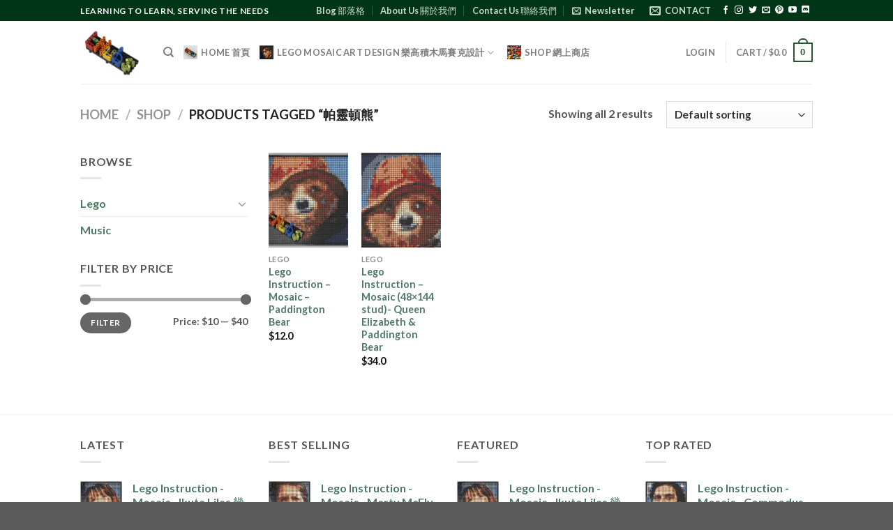

--- FILE ---
content_type: text/html; charset=UTF-8
request_url: https://l-hubs.com/product-tag/%E5%B8%95%E9%9D%88%E9%A0%93%E7%86%8A/
body_size: 41565
content:

<!DOCTYPE html>
<html lang="en-US" class="loading-site no-js">
<head>
	<meta charset="UTF-8" />
	<link rel="profile" href="http://gmpg.org/xfn/11" />
	<link rel="pingback" href="https://l-hubs.com/xmlrpc.php" />

					<script>document.documentElement.className = document.documentElement.className + ' yes-js js_active js'</script>
				<script>(function(html){html.className = html.className.replace(/\bno-js\b/,'js')})(document.documentElement);</script>
<title>帕靈頓熊 &#8211; L-hubs</title>
<meta name='robots' content='max-image-preview:large' />
	<style>img:is([sizes="auto" i], [sizes^="auto," i]) { contain-intrinsic-size: 3000px 1500px }</style>
	<script>window._wca = window._wca || [];</script>
<meta name="viewport" content="width=device-width, initial-scale=1" /><link rel='dns-prefetch' href='//assets.pinterest.com' />
<link rel='dns-prefetch' href='//stats.wp.com' />
<link rel='dns-prefetch' href='//www.googletagmanager.com' />
<link rel='dns-prefetch' href='//cdn.jsdelivr.net' />
<link rel='dns-prefetch' href='//i0.wp.com' />
<link rel='dns-prefetch' href='//c0.wp.com' />
<link rel='dns-prefetch' href='//pagead2.googlesyndication.com' />
<link rel='prefetch' href='https://l-hubs.com/wp-content/themes/flatsome/assets/js/chunk.countup.js?ver=3.16.4' />
<link rel='prefetch' href='https://l-hubs.com/wp-content/themes/flatsome/assets/js/chunk.sticky-sidebar.js?ver=3.16.4' />
<link rel='prefetch' href='https://l-hubs.com/wp-content/themes/flatsome/assets/js/chunk.tooltips.js?ver=3.16.4' />
<link rel='prefetch' href='https://l-hubs.com/wp-content/themes/flatsome/assets/js/chunk.vendors-popups.js?ver=3.16.4' />
<link rel='prefetch' href='https://l-hubs.com/wp-content/themes/flatsome/assets/js/chunk.vendors-slider.js?ver=3.16.4' />
<link rel="alternate" type="application/rss+xml" title="L-hubs &raquo; Feed" href="https://l-hubs.com/feed/" />
<link rel="alternate" type="application/rss+xml" title="L-hubs &raquo; Comments Feed" href="https://l-hubs.com/comments/feed/" />
<link rel="alternate" type="application/rss+xml" title="L-hubs &raquo; 帕靈頓熊 Tag Feed" href="https://l-hubs.com/product-tag/%e5%b8%95%e9%9d%88%e9%a0%93%e7%86%8a/feed/" />
<script type="text/javascript">
/* <![CDATA[ */
window._wpemojiSettings = {"baseUrl":"https:\/\/s.w.org\/images\/core\/emoji\/15.0.3\/72x72\/","ext":".png","svgUrl":"https:\/\/s.w.org\/images\/core\/emoji\/15.0.3\/svg\/","svgExt":".svg","source":{"concatemoji":"https:\/\/l-hubs.com\/wp-includes\/js\/wp-emoji-release.min.js?ver=6.7.4"}};
/*! This file is auto-generated */
!function(i,n){var o,s,e;function c(e){try{var t={supportTests:e,timestamp:(new Date).valueOf()};sessionStorage.setItem(o,JSON.stringify(t))}catch(e){}}function p(e,t,n){e.clearRect(0,0,e.canvas.width,e.canvas.height),e.fillText(t,0,0);var t=new Uint32Array(e.getImageData(0,0,e.canvas.width,e.canvas.height).data),r=(e.clearRect(0,0,e.canvas.width,e.canvas.height),e.fillText(n,0,0),new Uint32Array(e.getImageData(0,0,e.canvas.width,e.canvas.height).data));return t.every(function(e,t){return e===r[t]})}function u(e,t,n){switch(t){case"flag":return n(e,"\ud83c\udff3\ufe0f\u200d\u26a7\ufe0f","\ud83c\udff3\ufe0f\u200b\u26a7\ufe0f")?!1:!n(e,"\ud83c\uddfa\ud83c\uddf3","\ud83c\uddfa\u200b\ud83c\uddf3")&&!n(e,"\ud83c\udff4\udb40\udc67\udb40\udc62\udb40\udc65\udb40\udc6e\udb40\udc67\udb40\udc7f","\ud83c\udff4\u200b\udb40\udc67\u200b\udb40\udc62\u200b\udb40\udc65\u200b\udb40\udc6e\u200b\udb40\udc67\u200b\udb40\udc7f");case"emoji":return!n(e,"\ud83d\udc26\u200d\u2b1b","\ud83d\udc26\u200b\u2b1b")}return!1}function f(e,t,n){var r="undefined"!=typeof WorkerGlobalScope&&self instanceof WorkerGlobalScope?new OffscreenCanvas(300,150):i.createElement("canvas"),a=r.getContext("2d",{willReadFrequently:!0}),o=(a.textBaseline="top",a.font="600 32px Arial",{});return e.forEach(function(e){o[e]=t(a,e,n)}),o}function t(e){var t=i.createElement("script");t.src=e,t.defer=!0,i.head.appendChild(t)}"undefined"!=typeof Promise&&(o="wpEmojiSettingsSupports",s=["flag","emoji"],n.supports={everything:!0,everythingExceptFlag:!0},e=new Promise(function(e){i.addEventListener("DOMContentLoaded",e,{once:!0})}),new Promise(function(t){var n=function(){try{var e=JSON.parse(sessionStorage.getItem(o));if("object"==typeof e&&"number"==typeof e.timestamp&&(new Date).valueOf()<e.timestamp+604800&&"object"==typeof e.supportTests)return e.supportTests}catch(e){}return null}();if(!n){if("undefined"!=typeof Worker&&"undefined"!=typeof OffscreenCanvas&&"undefined"!=typeof URL&&URL.createObjectURL&&"undefined"!=typeof Blob)try{var e="postMessage("+f.toString()+"("+[JSON.stringify(s),u.toString(),p.toString()].join(",")+"));",r=new Blob([e],{type:"text/javascript"}),a=new Worker(URL.createObjectURL(r),{name:"wpTestEmojiSupports"});return void(a.onmessage=function(e){c(n=e.data),a.terminate(),t(n)})}catch(e){}c(n=f(s,u,p))}t(n)}).then(function(e){for(var t in e)n.supports[t]=e[t],n.supports.everything=n.supports.everything&&n.supports[t],"flag"!==t&&(n.supports.everythingExceptFlag=n.supports.everythingExceptFlag&&n.supports[t]);n.supports.everythingExceptFlag=n.supports.everythingExceptFlag&&!n.supports.flag,n.DOMReady=!1,n.readyCallback=function(){n.DOMReady=!0}}).then(function(){return e}).then(function(){var e;n.supports.everything||(n.readyCallback(),(e=n.source||{}).concatemoji?t(e.concatemoji):e.wpemoji&&e.twemoji&&(t(e.twemoji),t(e.wpemoji)))}))}((window,document),window._wpemojiSettings);
/* ]]> */
</script>

<link rel='stylesheet' id='wc-blocks-checkout-style-css' href='https://l-hubs.com/wp-content/plugins/woocommerce-payments/dist/upe-blocks-checkout.css?ver=1.0' type='text/css' media='all' />
<style id='wp-emoji-styles-inline-css' type='text/css'>

	img.wp-smiley, img.emoji {
		display: inline !important;
		border: none !important;
		box-shadow: none !important;
		height: 1em !important;
		width: 1em !important;
		margin: 0 0.07em !important;
		vertical-align: -0.1em !important;
		background: none !important;
		padding: 0 !important;
	}
</style>
<style id='wp-block-library-inline-css' type='text/css'>
:root{--wp-admin-theme-color:#007cba;--wp-admin-theme-color--rgb:0,124,186;--wp-admin-theme-color-darker-10:#006ba1;--wp-admin-theme-color-darker-10--rgb:0,107,161;--wp-admin-theme-color-darker-20:#005a87;--wp-admin-theme-color-darker-20--rgb:0,90,135;--wp-admin-border-width-focus:2px;--wp-block-synced-color:#7a00df;--wp-block-synced-color--rgb:122,0,223;--wp-bound-block-color:var(--wp-block-synced-color)}@media (min-resolution:192dpi){:root{--wp-admin-border-width-focus:1.5px}}.wp-element-button{cursor:pointer}:root{--wp--preset--font-size--normal:16px;--wp--preset--font-size--huge:42px}:root .has-very-light-gray-background-color{background-color:#eee}:root .has-very-dark-gray-background-color{background-color:#313131}:root .has-very-light-gray-color{color:#eee}:root .has-very-dark-gray-color{color:#313131}:root .has-vivid-green-cyan-to-vivid-cyan-blue-gradient-background{background:linear-gradient(135deg,#00d084,#0693e3)}:root .has-purple-crush-gradient-background{background:linear-gradient(135deg,#34e2e4,#4721fb 50%,#ab1dfe)}:root .has-hazy-dawn-gradient-background{background:linear-gradient(135deg,#faaca8,#dad0ec)}:root .has-subdued-olive-gradient-background{background:linear-gradient(135deg,#fafae1,#67a671)}:root .has-atomic-cream-gradient-background{background:linear-gradient(135deg,#fdd79a,#004a59)}:root .has-nightshade-gradient-background{background:linear-gradient(135deg,#330968,#31cdcf)}:root .has-midnight-gradient-background{background:linear-gradient(135deg,#020381,#2874fc)}.has-regular-font-size{font-size:1em}.has-larger-font-size{font-size:2.625em}.has-normal-font-size{font-size:var(--wp--preset--font-size--normal)}.has-huge-font-size{font-size:var(--wp--preset--font-size--huge)}.has-text-align-center{text-align:center}.has-text-align-left{text-align:left}.has-text-align-right{text-align:right}#end-resizable-editor-section{display:none}.aligncenter{clear:both}.items-justified-left{justify-content:flex-start}.items-justified-center{justify-content:center}.items-justified-right{justify-content:flex-end}.items-justified-space-between{justify-content:space-between}.screen-reader-text{border:0;clip:rect(1px,1px,1px,1px);clip-path:inset(50%);height:1px;margin:-1px;overflow:hidden;padding:0;position:absolute;width:1px;word-wrap:normal!important}.screen-reader-text:focus{background-color:#ddd;clip:auto!important;clip-path:none;color:#444;display:block;font-size:1em;height:auto;left:5px;line-height:normal;padding:15px 23px 14px;text-decoration:none;top:5px;width:auto;z-index:100000}html :where(.has-border-color){border-style:solid}html :where([style*=border-top-color]){border-top-style:solid}html :where([style*=border-right-color]){border-right-style:solid}html :where([style*=border-bottom-color]){border-bottom-style:solid}html :where([style*=border-left-color]){border-left-style:solid}html :where([style*=border-width]){border-style:solid}html :where([style*=border-top-width]){border-top-style:solid}html :where([style*=border-right-width]){border-right-style:solid}html :where([style*=border-bottom-width]){border-bottom-style:solid}html :where([style*=border-left-width]){border-left-style:solid}html :where(img[class*=wp-image-]){height:auto;max-width:100%}:where(figure){margin:0 0 1em}html :where(.is-position-sticky){--wp-admin--admin-bar--position-offset:var(--wp-admin--admin-bar--height,0px)}@media screen and (max-width:600px){html :where(.is-position-sticky){--wp-admin--admin-bar--position-offset:0px}}
.has-text-align-justify{text-align:justify;}
</style>
<style id='classic-theme-styles-inline-css' type='text/css'>
/*! This file is auto-generated */
.wp-block-button__link{color:#fff;background-color:#32373c;border-radius:9999px;box-shadow:none;text-decoration:none;padding:calc(.667em + 2px) calc(1.333em + 2px);font-size:1.125em}.wp-block-file__button{background:#32373c;color:#fff;text-decoration:none}
</style>
<link rel='stylesheet' id='contact-form-7-css' href='https://l-hubs.com/wp-content/plugins/contact-form-7/includes/css/styles.css?ver=5.7' type='text/css' media='all' />
<link rel='stylesheet' id='ihc_front_end_style-css' href='https://l-hubs.com/wp-content/plugins/indeed-membership-pro/assets/css/style.min.css?ver=10.2' type='text/css' media='all' />
<link rel='stylesheet' id='ihc_templates_style-css' href='https://l-hubs.com/wp-content/plugins/indeed-membership-pro/assets/css/templates.min.css?ver=10.2' type='text/css' media='all' />
<style id='woocommerce-inline-inline-css' type='text/css'>
.woocommerce form .form-row .required { visibility: visible; }
</style>
<link rel='stylesheet' id='pinterest-for-woocommerce-pins-css' href='//l-hubs.com/wp-content/plugins/pinterest-for-woocommerce/assets/css/frontend/pinterest-for-woocommerce-pins.min.css?ver=1.2.6' type='text/css' media='all' />
<link rel='stylesheet' id='flatsome-woocommerce-wishlist-css' href='https://l-hubs.com/wp-content/themes/flatsome/inc/integrations/wc-yith-wishlist/wishlist.css?ver=3.10.2' type='text/css' media='all' />
<link rel='stylesheet' id='flatsome-main-css' href='https://l-hubs.com/wp-content/themes/flatsome/assets/css/flatsome.css?ver=3.16.4' type='text/css' media='all' />
<style id='flatsome-main-inline-css' type='text/css'>
@font-face {
				font-family: "fl-icons";
				font-display: block;
				src: url(https://l-hubs.com/wp-content/themes/flatsome/assets/css/icons/fl-icons.eot?v=3.16.4);
				src:
					url(https://l-hubs.com/wp-content/themes/flatsome/assets/css/icons/fl-icons.eot#iefix?v=3.16.4) format("embedded-opentype"),
					url(https://l-hubs.com/wp-content/themes/flatsome/assets/css/icons/fl-icons.woff2?v=3.16.4) format("woff2"),
					url(https://l-hubs.com/wp-content/themes/flatsome/assets/css/icons/fl-icons.ttf?v=3.16.4) format("truetype"),
					url(https://l-hubs.com/wp-content/themes/flatsome/assets/css/icons/fl-icons.woff?v=3.16.4) format("woff"),
					url(https://l-hubs.com/wp-content/themes/flatsome/assets/css/icons/fl-icons.svg?v=3.16.4#fl-icons) format("svg");
			}
</style>
<link rel='stylesheet' id='flatsome-shop-css' href='https://l-hubs.com/wp-content/themes/flatsome/assets/css/flatsome-shop.css?ver=3.16.4' type='text/css' media='all' />
<link rel='stylesheet' id='flatsome-style-css' href='https://l-hubs.com/wp-content/themes/flatsome/style.css?ver=3.16.4' type='text/css' media='all' />
<link rel='stylesheet' id='jetpack_css-css' href='https://c0.wp.com/p/jetpack/11.6.2/css/jetpack.css' type='text/css' media='all' />
<script type="text/javascript">
            window._nslDOMReady = function (callback) {
                if ( document.readyState === "complete" || document.readyState === "interactive" ) {
                    callback();
                } else {
                    document.addEventListener( "DOMContentLoaded", callback );
                }
            };
            </script><script type="text/javascript" src="https://c0.wp.com/c/6.7.4/wp-includes/js/jquery/jquery.min.js" id="jquery-core-js"></script>
<script type="text/javascript" src="https://c0.wp.com/c/6.7.4/wp-includes/js/jquery/jquery-migrate.min.js" id="jquery-migrate-js"></script>
<script type="text/javascript" src="https://l-hubs.com/wp-content/plugins/indeed-membership-pro/assets/js/jquery-ui.min.js?ver=10.2" id="ihc-jquery-ui-js"></script>
<script type="text/javascript" id="ihc-front_end_js-js-extra">
/* <![CDATA[ */
var ihc_translated_labels = {"delete_level":"Are you sure you want to delete this membership?","cancel_level":"Are you sure you want to cancel this membership?"};
/* ]]> */
</script>
<script type="text/javascript" src="https://l-hubs.com/wp-content/plugins/indeed-membership-pro/assets/js/functions.min.js?ver=10.6" id="ihc-front_end_js-js"></script>
<script type="text/javascript" id="ihc-front_end_js-js-after">
/* <![CDATA[ */
var ihc_site_url='https://l-hubs.com';
var ihc_plugin_url='https://l-hubs.com/wp-content/plugins/indeed-membership-pro/';
var ihc_ajax_url='https://l-hubs.com/wp-admin/admin-ajax.php';
var ihcStripeMultiply='100';
/* ]]> */
</script>
<script defer type="text/javascript" src="https://stats.wp.com/s-202604.js" id="woocommerce-analytics-js"></script>

<!-- Google Analytics snippet added by Site Kit -->
<script type="text/javascript" src="https://www.googletagmanager.com/gtag/js?id=UA-228727394-1" id="google_gtagjs-js" async></script>
<script type="text/javascript" id="google_gtagjs-js-after">
/* <![CDATA[ */
window.dataLayer = window.dataLayer || [];function gtag(){dataLayer.push(arguments);}
gtag('set', 'linker', {"domains":["l-hubs.com"]} );
gtag("js", new Date());
gtag("set", "developer_id.dZTNiMT", true);
gtag("config", "UA-228727394-1", {"anonymize_ip":true});
gtag("config", "G-H8XMTSK161");
/* ]]> */
</script>

<!-- End Google Analytics snippet added by Site Kit -->
<link rel="https://api.w.org/" href="https://l-hubs.com/wp-json/" /><link rel="alternate" title="JSON" type="application/json" href="https://l-hubs.com/wp-json/wp/v2/product_tag/392" /><link rel="EditURI" type="application/rsd+xml" title="RSD" href="https://l-hubs.com/xmlrpc.php?rsd" />
<meta name="generator" content="WordPress 6.7.4" />
<meta name="generator" content="WooCommerce 7.1.1" />
<meta name="generator" content="Site Kit by Google 1.89.0" /><meta name='ump-token' content='33d0892bd9'>	<style>img#wpstats{display:none}</style>
		<meta name="p:domain_verify" content="7a21a6991cdb9ca434367fbcbb2ed51e"/><!-- Google site verification - Google Listings & Ads -->
<meta name="google-site-verification" content="MEjeVIc3ei1SVybd4ZMKSB3QcylJtJbENxBcm3MEXeI" />
<style>.bg{opacity: 0; transition: opacity 1s; -webkit-transition: opacity 1s;} .bg-loaded{opacity: 1;}</style>	<noscript><style>.woocommerce-product-gallery{ opacity: 1 !important; }</style></noscript>
	
<!-- Google AdSense snippet added by Site Kit -->
<meta name="google-adsense-platform-account" content="ca-host-pub-2644536267352236">
<meta name="google-adsense-platform-domain" content="sitekit.withgoogle.com">
<!-- End Google AdSense snippet added by Site Kit -->
<!-- Pinterest Pixel Base Code -->
<script type="text/javascript">
  !function(e){if(!window.pintrk){window.pintrk=function(){window.pintrk.queue.push(Array.prototype.slice.call(arguments))};var n=window.pintrk;n.queue=[],n.version="3.0";var t=document.createElement("script");t.async=!0,t.src=e;var r=document.getElementsByTagName("script")[0];r.parentNode.insertBefore(t,r)}}("https://s.pinimg.com/ct/core.js");

  pintrk('load', '2613898497505', { np: "woocommerce" } );
  pintrk('page');
</script>
<!-- End Pinterest Pixel Base Code -->

<!-- Google AdSense snippet added by Site Kit -->
<script type="text/javascript" async="async" src="https://pagead2.googlesyndication.com/pagead/js/adsbygoogle.js?client=ca-pub-8116195093116473&amp;host=ca-host-pub-2644536267352236" crossorigin="anonymous"></script>

<!-- End Google AdSense snippet added by Site Kit -->
<script>pintrk( 'track', 'pagevisit' );</script><style id="custom-css" type="text/css">:root {--primary-color: #2d5234;}.header-main{height: 90px}#logo img{max-height: 90px}#logo{width:89px;}.header-top{min-height: 30px}.transparent .header-main{height: 90px}.transparent #logo img{max-height: 90px}.has-transparent + .page-title:first-of-type,.has-transparent + #main > .page-title,.has-transparent + #main > div > .page-title,.has-transparent + #main .page-header-wrapper:first-of-type .page-title{padding-top: 120px;}.header.show-on-scroll,.stuck .header-main{height:70px!important}.stuck #logo img{max-height: 70px!important}.header-bg-color {background-color: #ffffff}.header-bottom {background-color: #c2d6bc}.top-bar-nav > li > a{line-height: 16px }.header-main .nav > li > a{line-height: 16px }@media (max-width: 549px) {.header-main{height: 70px}#logo img{max-height: 70px}}.nav-dropdown{font-size:100%}.header-top{background-color:#003518!important;}/* Color */.accordion-title.active, .has-icon-bg .icon .icon-inner,.logo a, .primary.is-underline, .primary.is-link, .badge-outline .badge-inner, .nav-outline > li.active> a,.nav-outline >li.active > a, .cart-icon strong,[data-color='primary'], .is-outline.primary{color: #2d5234;}/* Color !important */[data-text-color="primary"]{color: #2d5234!important;}/* Background Color */[data-text-bg="primary"]{background-color: #2d5234;}/* Background */.scroll-to-bullets a,.featured-title, .label-new.menu-item > a:after, .nav-pagination > li > .current,.nav-pagination > li > span:hover,.nav-pagination > li > a:hover,.has-hover:hover .badge-outline .badge-inner,button[type="submit"], .button.wc-forward:not(.checkout):not(.checkout-button), .button.submit-button, .button.primary:not(.is-outline),.featured-table .title,.is-outline:hover, .has-icon:hover .icon-label,.nav-dropdown-bold .nav-column li > a:hover, .nav-dropdown.nav-dropdown-bold > li > a:hover, .nav-dropdown-bold.dark .nav-column li > a:hover, .nav-dropdown.nav-dropdown-bold.dark > li > a:hover, .header-vertical-menu__opener ,.is-outline:hover, .tagcloud a:hover,.grid-tools a, input[type='submit']:not(.is-form), .box-badge:hover .box-text, input.button.alt,.nav-box > li > a:hover,.nav-box > li.active > a,.nav-pills > li.active > a ,.current-dropdown .cart-icon strong, .cart-icon:hover strong, .nav-line-bottom > li > a:before, .nav-line-grow > li > a:before, .nav-line > li > a:before,.banner, .header-top, .slider-nav-circle .flickity-prev-next-button:hover svg, .slider-nav-circle .flickity-prev-next-button:hover .arrow, .primary.is-outline:hover, .button.primary:not(.is-outline), input[type='submit'].primary, input[type='submit'].primary, input[type='reset'].button, input[type='button'].primary, .badge-inner{background-color: #2d5234;}/* Border */.nav-vertical.nav-tabs > li.active > a,.scroll-to-bullets a.active,.nav-pagination > li > .current,.nav-pagination > li > span:hover,.nav-pagination > li > a:hover,.has-hover:hover .badge-outline .badge-inner,.accordion-title.active,.featured-table,.is-outline:hover, .tagcloud a:hover,blockquote, .has-border, .cart-icon strong:after,.cart-icon strong,.blockUI:before, .processing:before,.loading-spin, .slider-nav-circle .flickity-prev-next-button:hover svg, .slider-nav-circle .flickity-prev-next-button:hover .arrow, .primary.is-outline:hover{border-color: #2d5234}.nav-tabs > li.active > a{border-top-color: #2d5234}.widget_shopping_cart_content .blockUI.blockOverlay:before { border-left-color: #2d5234 }.woocommerce-checkout-review-order .blockUI.blockOverlay:before { border-left-color: #2d5234 }/* Fill */.slider .flickity-prev-next-button:hover svg,.slider .flickity-prev-next-button:hover .arrow{fill: #2d5234;}/* Focus */.primary:focus-visible, .submit-button:focus-visible, button[type="submit"]:focus-visible { outline-color: #2d5234!important; }.success.is-underline:hover,.success.is-outline:hover,.success{background-color: #446084}.success-color, .success.is-link, .success.is-outline{color: #446084;}.success-border{border-color: #446084!important;}/* Color !important */[data-text-color="success"]{color: #446084!important;}/* Background Color */[data-text-bg="success"]{background-color: #446084;}body{color: #565656}body{font-family: Lato, sans-serif;}body {font-weight: 400;font-style: normal;}.nav > li > a {font-family: Lato, sans-serif;}.mobile-sidebar-levels-2 .nav > li > ul > li > a {font-family: Lato, sans-serif;}.nav > li > a,.mobile-sidebar-levels-2 .nav > li > ul > li > a {font-weight: 700;font-style: normal;}h1,h2,h3,h4,h5,h6,.heading-font, .off-canvas-center .nav-sidebar.nav-vertical > li > a{font-family: Lato, sans-serif;}h1,h2,h3,h4,h5,h6,.heading-font,.banner h1,.banner h2 {font-weight: 700;font-style: normal;}.alt-font{font-family: "Dancing Script", sans-serif;}.alt-font {font-weight: 400!important;font-style: normal!important;}a{color: #4d7963;}a:hover{color: #d26e4b;}.tagcloud a:hover{border-color: #d26e4b;background-color: #d26e4b;}@media screen and (min-width: 550px){.products .box-vertical .box-image{min-width: 247px!important;width: 247px!important;}}.footer-2{background-color: #565656}.page-title-small + main .product-container > .row{padding-top:0;}.nav-vertical-fly-out > li + li {border-top-width: 1px; border-top-style: solid;}.label-new.menu-item > a:after{content:"New";}.label-hot.menu-item > a:after{content:"Hot";}.label-sale.menu-item > a:after{content:"Sale";}.label-popular.menu-item > a:after{content:"Popular";}</style>		<style type="text/css" id="wp-custom-css">
			#billing_country_field{display:none;}
#billing_company_field{display:none;}
#billing_phone_field{display:none;}		</style>
		<style id="kirki-inline-styles">/* latin-ext */
@font-face {
  font-family: 'Lato';
  font-style: normal;
  font-weight: 400;
  font-display: swap;
  src: url(https://l-hubs.com/wp-content/fonts/lato/font) format('woff');
  unicode-range: U+0100-02BA, U+02BD-02C5, U+02C7-02CC, U+02CE-02D7, U+02DD-02FF, U+0304, U+0308, U+0329, U+1D00-1DBF, U+1E00-1E9F, U+1EF2-1EFF, U+2020, U+20A0-20AB, U+20AD-20C0, U+2113, U+2C60-2C7F, U+A720-A7FF;
}
/* latin */
@font-face {
  font-family: 'Lato';
  font-style: normal;
  font-weight: 400;
  font-display: swap;
  src: url(https://l-hubs.com/wp-content/fonts/lato/font) format('woff');
  unicode-range: U+0000-00FF, U+0131, U+0152-0153, U+02BB-02BC, U+02C6, U+02DA, U+02DC, U+0304, U+0308, U+0329, U+2000-206F, U+20AC, U+2122, U+2191, U+2193, U+2212, U+2215, U+FEFF, U+FFFD;
}
/* latin-ext */
@font-face {
  font-family: 'Lato';
  font-style: normal;
  font-weight: 700;
  font-display: swap;
  src: url(https://l-hubs.com/wp-content/fonts/lato/font) format('woff');
  unicode-range: U+0100-02BA, U+02BD-02C5, U+02C7-02CC, U+02CE-02D7, U+02DD-02FF, U+0304, U+0308, U+0329, U+1D00-1DBF, U+1E00-1E9F, U+1EF2-1EFF, U+2020, U+20A0-20AB, U+20AD-20C0, U+2113, U+2C60-2C7F, U+A720-A7FF;
}
/* latin */
@font-face {
  font-family: 'Lato';
  font-style: normal;
  font-weight: 700;
  font-display: swap;
  src: url(https://l-hubs.com/wp-content/fonts/lato/font) format('woff');
  unicode-range: U+0000-00FF, U+0131, U+0152-0153, U+02BB-02BC, U+02C6, U+02DA, U+02DC, U+0304, U+0308, U+0329, U+2000-206F, U+20AC, U+2122, U+2191, U+2193, U+2212, U+2215, U+FEFF, U+FFFD;
}/* vietnamese */
@font-face {
  font-family: 'Dancing Script';
  font-style: normal;
  font-weight: 400;
  font-display: swap;
  src: url(https://l-hubs.com/wp-content/fonts/dancing-script/font) format('woff');
  unicode-range: U+0102-0103, U+0110-0111, U+0128-0129, U+0168-0169, U+01A0-01A1, U+01AF-01B0, U+0300-0301, U+0303-0304, U+0308-0309, U+0323, U+0329, U+1EA0-1EF9, U+20AB;
}
/* latin-ext */
@font-face {
  font-family: 'Dancing Script';
  font-style: normal;
  font-weight: 400;
  font-display: swap;
  src: url(https://l-hubs.com/wp-content/fonts/dancing-script/font) format('woff');
  unicode-range: U+0100-02BA, U+02BD-02C5, U+02C7-02CC, U+02CE-02D7, U+02DD-02FF, U+0304, U+0308, U+0329, U+1D00-1DBF, U+1E00-1E9F, U+1EF2-1EFF, U+2020, U+20A0-20AB, U+20AD-20C0, U+2113, U+2C60-2C7F, U+A720-A7FF;
}
/* latin */
@font-face {
  font-family: 'Dancing Script';
  font-style: normal;
  font-weight: 400;
  font-display: swap;
  src: url(https://l-hubs.com/wp-content/fonts/dancing-script/font) format('woff');
  unicode-range: U+0000-00FF, U+0131, U+0152-0153, U+02BB-02BC, U+02C6, U+02DA, U+02DC, U+0304, U+0308, U+0329, U+2000-206F, U+20AC, U+2122, U+2191, U+2193, U+2212, U+2215, U+FEFF, U+FFFD;
}</style></head>

<body class="archive tax-product_tag term-392 wp-custom-logo theme-flatsome woocommerce woocommerce-page woocommerce-demo-store woocommerce-no-js lightbox nav-dropdown-has-arrow nav-dropdown-has-shadow nav-dropdown-has-border">

<!-- Pinterest Pixel Base Code --><noscript><img height="1" width="1" style="display:none;" alt="" src="https://ct.pinterest.com/v3/?tid=2613898497505&noscript=1" /></noscript><!-- End Pinterest Pixel Base Code -->
<a class="skip-link screen-reader-text" href="#main">Skip to content</a>

<div id="wrapper">

	
	<header id="header" class="header has-sticky sticky-jump">
		<div class="header-wrapper">
			<div id="top-bar" class="header-top hide-for-sticky nav-dark">
    <div class="flex-row container">
      <div class="flex-col hide-for-medium flex-left">
          <ul class="nav nav-left medium-nav-center nav-small  nav-divided">
              <li class="html custom html_topbar_left"><strong class="uppercase">Learning to Learn, Serving the Needs</strong></li>          </ul>
      </div>

      <div class="flex-col hide-for-medium flex-center">
          <ul class="nav nav-center nav-small  nav-divided">
                        </ul>
      </div>

      <div class="flex-col hide-for-medium flex-right">
         <ul class="nav top-bar-nav nav-right nav-small  nav-divided">
              <li id="menu-item-282" class="menu-item menu-item-type-post_type menu-item-object-page menu-item-282 menu-item-design-default"><a href="https://l-hubs.com/blog/" class="nav-top-link">Blog 部落格</a></li>
<li id="menu-item-566" class="menu-item menu-item-type-post_type menu-item-object-page menu-item-566 menu-item-design-default"><a href="https://l-hubs.com/about-us/" class="nav-top-link">About Us 關於我們</a></li>
<li id="menu-item-283" class="menu-item menu-item-type-post_type menu-item-object-page menu-item-283 menu-item-design-default"><a href="https://l-hubs.com/contact-us/" class="nav-top-link">Contact Us 聯絡我們</a></li>
<li class="header-newsletter-item has-icon">

<a href="#header-newsletter-signup" class="tooltip is-small"
  title="Sign up for Newsletter">

      <i class="icon-envelop"></i>
  
      <span class="header-newsletter-title hide-for-medium">
      Newsletter    </span>
  </a>
	<div id="header-newsletter-signup"
	     class="lightbox-by-id lightbox-content mfp-hide lightbox-white "
	     style="max-width:700px ;padding:0px">
		
  <div class="banner has-hover" id="banner-1080299989">
          <div class="banner-inner fill">
        <div class="banner-bg fill" >
            <div class="bg fill bg-fill "></div>
                        <div class="overlay"></div>            
	<div class="is-border is-dashed"
		style="border-color:rgba(255,255,255,.3);border-width:2px 2px 2px 2px;margin:10px;">
	</div>
                    </div>
		
        <div class="banner-layers container">
            <div class="fill banner-link"></div>               <div id="text-box-1613628851" class="text-box banner-layer x10 md-x10 lg-x10 y50 md-y50 lg-y50 res-text">
                     <div data-animate="fadeInUp">           <div class="text-box-content text dark">
              
              <div class="text-inner text-left">
                  <h3 class="uppercase">Sign up for Newsletter</h3><p class="lead">Signup for our newsletter to get notified about sales and new products. Add any text here or remove it.</p><div class="wpcf7 no-js" id="wpcf7-f860-o1" lang="en-US" dir="ltr">
<div class="screen-reader-response"><p role="status" aria-live="polite" aria-atomic="true"></p> <ul></ul></div>
<form action="/product-tag/%E5%B8%95%E9%9D%88%E9%A0%93%E7%86%8A/#wpcf7-f860-o1" method="post" class="wpcf7-form init" aria-label="Contact form" novalidate="novalidate" data-status="init">
<div style="display: none;">
<input type="hidden" name="_wpcf7" value="860" />
<input type="hidden" name="_wpcf7_version" value="5.7" />
<input type="hidden" name="_wpcf7_locale" value="en_US" />
<input type="hidden" name="_wpcf7_unit_tag" value="wpcf7-f860-o1" />
<input type="hidden" name="_wpcf7_container_post" value="0" />
<input type="hidden" name="_wpcf7_posted_data_hash" value="" />
</div>
<div class="flex-row form-flat medium-flex-wrap">
	<p><br />
	</p>
	<div class="flex-col flex-grow">
		<p><br />
<span class="wpcf7-form-control-wrap" data-name="your-email"><input size="40" class="wpcf7-form-control wpcf7-text wpcf7-email wpcf7-validates-as-required wpcf7-validates-as-email" aria-required="true" aria-invalid="false" placeholder="Your Email (required)" value="" type="email" name="your-email" /></span><br />
		</p>
	</div>
	<p><br />
	</p>
	<div class="flex-col ml-half">
		<p><br />
<input class="wpcf7-form-control has-spinner wpcf7-submit button" type="submit" value="Sign Up" /><br />
		</p>
	</div>
	<p><br />
	</p>
</div><div class="wpcf7-response-output" aria-hidden="true"></div></form></div>              </div>
           </div>
       </div>                     
<style>
#text-box-1613628851 {
  width: 60%;
}
#text-box-1613628851 .text-box-content {
  font-size: 100%;
}
@media (min-width:550px) {
  #text-box-1613628851 {
    width: 50%;
  }
}
</style>
    </div>
         </div>
      </div>

            
<style>
#banner-1080299989 {
  padding-top: 500px;
}
#banner-1080299989 .bg.bg-loaded {
  background-image: url(http://l-hubs.com/wp-content/uploads/2022/04/green_sand_stone.jpeg);
}
#banner-1080299989 .overlay {
  background-color: rgba(0,0,0,.4);
}
#banner-1080299989 .ux-shape-divider--top svg {
  height: 150px;
  --divider-top-width: 100%;
}
#banner-1080299989 .ux-shape-divider--bottom svg {
  height: 150px;
  --divider-width: 100%;
}
</style>
  </div>

	</div>
	
	</li>
<li class="header-contact-wrapper">
		<ul id="header-contact" class="nav nav-divided nav-uppercase header-contact">
		
						<li class="">
			  <a href="mailto:elhubhk@gmail.com" class="tooltip" title="elhubhk@gmail.com">
				  <i class="icon-envelop" style="font-size:16px;" ></i>			       <span>
			       	Contact			       </span>
			  </a>
			</li>
			
			
				</ul>
</li>
<li class="html header-social-icons ml-0">
	<div class="social-icons follow-icons" ><a href="https://www.facebook.com/groups/678508710073722" target="_blank" data-label="Facebook" rel="noopener noreferrer nofollow" class="icon plain facebook tooltip" title="Follow on Facebook" aria-label="Follow on Facebook"><i class="icon-facebook" ></i></a><a href="https://www.instagram.com/lhubs_lego/" target="_blank" rel="noopener noreferrer nofollow" data-label="Instagram" class="icon plain  instagram tooltip" title="Follow on Instagram" aria-label="Follow on Instagram"><i class="icon-instagram" ></i></a><a href="https://twitter.com/hubs_l" target="_blank" data-label="Twitter" rel="noopener noreferrer nofollow" class="icon plain  twitter tooltip" title="Follow on Twitter" aria-label="Follow on Twitter"><i class="icon-twitter" ></i></a><a href="mailto:elhubhk@gmail.com" data-label="E-mail" rel="nofollow" class="icon plain  email tooltip" title="Send us an email" aria-label="Send us an email"><i class="icon-envelop" ></i></a><a href="https://www.pinterest.com/L_Hubs/" target="_blank" rel="noopener noreferrer nofollow"  data-label="Pinterest"  class="icon plain  pinterest tooltip" title="Follow on Pinterest" aria-label="Follow on Pinterest"><i class="icon-pinterest" ></i></a><a href="https://www.youtube.com/channel/UCQMVAjhkT4kQxAqDxnGA6Dw" target="_blank" rel="noopener noreferrer nofollow" data-label="YouTube" class="icon plain  youtube tooltip" title="Follow on YouTube" aria-label="Follow on YouTube"><i class="icon-youtube" ></i></a><a href="https://discord.com/channels/@me/966409437243908126" target="_blank" data-label="Discord" rel="noopener noreferrer nofollow" class="icon plain discord tooltip" title="Follow on Discord" aria-label="Follow on Discord"><i class="icon-discord" ></i></a></div></li>
          </ul>
      </div>

            <div class="flex-col show-for-medium flex-grow">
          <ul class="nav nav-center nav-small mobile-nav  nav-divided">
              <li class="html custom html_topbar_left"><strong class="uppercase">Learning to Learn, Serving the Needs</strong></li>          </ul>
      </div>
      
    </div>
</div>
<div id="masthead" class="header-main ">
      <div class="header-inner flex-row container logo-left" role="navigation">

          <!-- Logo -->
          <div id="logo" class="flex-col logo">
            
<!-- Header logo -->
<a href="https://l-hubs.com/" title="L-hubs - Learning to Learn, Serving the Needs" rel="home">
		<img width="800" height="800" src="https://i0.wp.com/l-hubs.com/wp-content/uploads/2022/04/L-Hubs_Square_Trans.png?fit=800%2C800&#038;ssl=1" class="header_logo header-logo" alt="L-hubs"/><img  width="800" height="800" src="https://i0.wp.com/l-hubs.com/wp-content/uploads/2022/04/L-Hubs_Square_Trans.png?fit=800%2C800&#038;ssl=1" class="header-logo-dark" alt="L-hubs"/></a>
          </div>

          <!-- Mobile Left Elements -->
          <div class="flex-col show-for-medium flex-left">
            <ul class="mobile-nav nav nav-left ">
              <li class="nav-icon has-icon">
  		<a href="#" data-open="#main-menu" data-pos="left" data-bg="main-menu-overlay" data-color="" class="is-small" aria-label="Menu" aria-controls="main-menu" aria-expanded="false">

		  <i class="icon-menu" ></i>
		  		</a>
	</li>
            </ul>
          </div>

          <!-- Left Elements -->
          <div class="flex-col hide-for-medium flex-left
            flex-grow">
            <ul class="header-nav header-nav-main nav nav-left  nav-uppercase" >
              <li class="header-search header-search-dropdown has-icon has-dropdown menu-item-has-children">
		<a href="#" aria-label="Search" class="is-small"><i class="icon-search" ></i></a>
		<ul class="nav-dropdown nav-dropdown-default">
	 	<li class="header-search-form search-form html relative has-icon">
	<div class="header-search-form-wrapper">
		<div class="searchform-wrapper ux-search-box relative is-normal"><form role="search" method="get" class="searchform" action="https://l-hubs.com/">
	<div class="flex-row relative">
						<div class="flex-col flex-grow">
			<label class="screen-reader-text" for="woocommerce-product-search-field-0">Search for:</label>
			<input type="search" id="woocommerce-product-search-field-0" class="search-field mb-0" placeholder="Search&hellip;" value="" name="s" />
			<input type="hidden" name="post_type" value="product" />
					</div>
		<div class="flex-col">
			<button type="submit" value="Search" class="ux-search-submit submit-button secondary button wp-element-button icon mb-0" aria-label="Submit">
				<i class="icon-search" ></i>			</button>
		</div>
	</div>
	<div class="live-search-results text-left z-top"></div>
</form>
</div>	</div>
</li>
	</ul>
</li>
<li id="menu-item-536" class="menu-item menu-item-type-post_type menu-item-object-page menu-item-home menu-item-536 menu-item-design-default has-icon-left"><a href="https://l-hubs.com/" class="nav-top-link"><img class="ux-menu-icon" width="20" height="20" src="https://i0.wp.com/l-hubs.com/wp-content/uploads/2022/04/L-Hubs_Square_cp.jpg?resize=150%2C150&ssl=1" alt="" />Home 首頁</a></li>
<li id="menu-item-569" class="menu-item menu-item-type-post_type menu-item-object-page menu-item-has-children menu-item-569 menu-item-design-default has-dropdown has-icon-left"><a href="https://l-hubs.com/lego-mosaic-art-design/" class="nav-top-link" aria-expanded="false" aria-haspopup="menu"><img class="ux-menu-icon" width="20" height="20" src="https://i0.wp.com/l-hubs.com/wp-content/uploads/2022/04/Studio_LegoMosaic-EdanLui_cp-scaled.jpg?resize=280%2C280&ssl=1" alt="" />Lego Mosaic Art Design 樂高積木馬賽克設計<i class="icon-angle-down" ></i></a>
<ul class="sub-menu nav-dropdown nav-dropdown-default">
	<li id="menu-item-786" class="menu-item menu-item-type-post_type menu-item-object-page menu-item-786 has-icon-left"><a href="https://l-hubs.com/lego-mosaic-art-design/error/"><img class="ux-menu-icon" width="20" height="20" src="https://i0.wp.com/l-hubs.com/wp-content/uploads/2022/04/Lego-Mosaic-Poki-Ng-Demo-by-L-Hubs_cp.jpg?resize=150%2C150&ssl=1" alt="" />ERROR (香港男團組合)</a></li>
	<li id="menu-item-875" class="menu-item menu-item-type-post_type menu-item-object-page menu-item-875 has-icon-left"><a href="https://l-hubs.com/lego-mosaic-art-design/mirror/"><img class="ux-menu-icon" width="20" height="20" src="https://i0.wp.com/l-hubs.com/wp-content/uploads/2022/04/Lego-Mosaic-Keung-To-R1-Demo-by-L-Hubs_cp.jpg?resize=280%2C280&ssl=1" alt="" />MIRROR (香港男團組合)</a></li>
	<li id="menu-item-1139" class="menu-item menu-item-type-post_type menu-item-object-page menu-item-1139 has-icon-left"><a href="https://l-hubs.com/lego-mosaic-art-design/hong-kong-pop-stars/"><img class="ux-menu-icon" width="20" height="20" src="https://i0.wp.com/l-hubs.com/wp-content/uploads/2022/05/Lego-Mosaic-Danny-Chan-Demo-by-L-Hubs_cp.jpg?resize=280%2C280&ssl=1" alt="" />Hong Kong Pop Stars (香港流行明星)</a></li>
	<li id="menu-item-787" class="menu-item menu-item-type-post_type menu-item-object-page menu-item-787 has-icon-left"><a href="https://l-hubs.com/lego-mosaic-art-design/movie-stars/"><img class="ux-menu-icon" width="20" height="20" src="https://i0.wp.com/l-hubs.com/wp-content/uploads/2022/05/Lego-Mosaic-Morgan-Freeman-Demo-by-L-Hubs_cp.jpg?resize=280%2C280&ssl=1" alt="" />Movie Stars (影視明星)</a></li>
	<li id="menu-item-1387" class="menu-item menu-item-type-post_type menu-item-object-page menu-item-1387 has-icon-left"><a href="https://l-hubs.com/lego-mosaic-art-design/musicians/"><img class="ux-menu-icon" width="20" height="20" src="https://i0.wp.com/l-hubs.com/wp-content/uploads/2022/05/Lego-Mosaic-Michael-Jackson-Demo-by-L-Hubs_cp.jpg?resize=280%2C280&ssl=1" alt="" />Musicians (音樂人)</a></li>
	<li id="menu-item-1724" class="menu-item menu-item-type-post_type menu-item-object-page menu-item-1724 has-icon-left"><a href="https://l-hubs.com/lego-mosaic-art-design/sportsmen/"><img class="ux-menu-icon" width="20" height="20" src="https://i0.wp.com/l-hubs.com/wp-content/uploads/2022/05/Lego-Mosaic-Kobe-Bryant-Demo-by-L-Hubs_cp.jpg?resize=280%2C280&ssl=1" alt="" />Sportsmen (運動員)</a></li>
	<li id="menu-item-2060" class="menu-item menu-item-type-post_type menu-item-object-page menu-item-2060 has-icon-left"><a href="https://l-hubs.com/lego-mosaic-art-design/politicians/"><img class="ux-menu-icon" width="20" height="20" src="https://i0.wp.com/l-hubs.com/wp-content/uploads/2022/06/Lego-Mosaic-Queen-Elizabeth-II-Demo-by-L-Hubs_cp.jpg?resize=280%2C280&ssl=1" alt="" />Politicians (政治人物)</a></li>
	<li id="menu-item-2996" class="menu-item menu-item-type-post_type menu-item-object-page menu-item-2996 has-icon-left"><a href="https://l-hubs.com/lego-mosaic-art-design/custom-design-service-of-lego-mosaic/"><img class="ux-menu-icon" width="20" height="20" src="https://i0.wp.com/l-hubs.com/wp-content/uploads/2022/09/Custom-Made-Service_03_Final-Designs_cp.jpg?resize=280%2C280&ssl=1" alt="" />Custom Design Service of Lego Mosaic</a></li>
</ul>
</li>
<li id="menu-item-259" class="menu-item menu-item-type-post_type menu-item-object-page menu-item-259 menu-item-design-default has-icon-left"><a href="https://l-hubs.com/shop/" class="nav-top-link"><img class="ux-menu-icon" width="20" height="20" src="https://i0.wp.com/l-hubs.com/wp-content/uploads/2022/04/Lego_cp.jpg?resize=280%2C280&ssl=1" alt="" />Shop 網上商店</a></li>
            </ul>
          </div>

          <!-- Right Elements -->
          <div class="flex-col hide-for-medium flex-right">
            <ul class="header-nav header-nav-main nav nav-right  nav-uppercase">
              <li class="account-item has-icon
    "
>

<a href="https://l-hubs.com/my-account/"
    class="nav-top-link nav-top-not-logged-in "
    data-open="#login-form-popup"  >
    <span>
    Login      </span>
  
</a>



</li>
<li class="header-divider"></li><li class="cart-item has-icon has-dropdown">

<a href="https://l-hubs.com/cart/" title="Cart" class="header-cart-link is-small">


<span class="header-cart-title">
   Cart   /      <span class="cart-price"><span class="woocommerce-Price-amount amount"><bdi><span class="woocommerce-Price-currencySymbol">&#36;</span>0.0</bdi></span></span>
  </span>

    <span class="cart-icon image-icon">
    <strong>0</strong>
  </span>
  </a>

 <ul class="nav-dropdown nav-dropdown-default">
    <li class="html widget_shopping_cart">
      <div class="widget_shopping_cart_content">
        

	<p class="woocommerce-mini-cart__empty-message">No products in the cart.</p>


      </div>
    </li>
     </ul>

</li>
            </ul>
          </div>

          <!-- Mobile Right Elements -->
          <div class="flex-col show-for-medium flex-right">
            <ul class="mobile-nav nav nav-right ">
              <li class="header-search-form search-form html relative has-icon">
	<div class="header-search-form-wrapper">
		<div class="searchform-wrapper ux-search-box relative is-normal"><form role="search" method="get" class="searchform" action="https://l-hubs.com/">
	<div class="flex-row relative">
						<div class="flex-col flex-grow">
			<label class="screen-reader-text" for="woocommerce-product-search-field-1">Search for:</label>
			<input type="search" id="woocommerce-product-search-field-1" class="search-field mb-0" placeholder="Search&hellip;" value="" name="s" />
			<input type="hidden" name="post_type" value="product" />
					</div>
		<div class="flex-col">
			<button type="submit" value="Search" class="ux-search-submit submit-button secondary button wp-element-button icon mb-0" aria-label="Submit">
				<i class="icon-search" ></i>			</button>
		</div>
	</div>
	<div class="live-search-results text-left z-top"></div>
</form>
</div>	</div>
</li>
<li class="html header-social-icons ml-0">
	<div class="social-icons follow-icons" ><a href="https://www.facebook.com/groups/678508710073722" target="_blank" data-label="Facebook" rel="noopener noreferrer nofollow" class="icon plain facebook tooltip" title="Follow on Facebook" aria-label="Follow on Facebook"><i class="icon-facebook" ></i></a><a href="https://www.instagram.com/lhubs_lego/" target="_blank" rel="noopener noreferrer nofollow" data-label="Instagram" class="icon plain  instagram tooltip" title="Follow on Instagram" aria-label="Follow on Instagram"><i class="icon-instagram" ></i></a><a href="https://twitter.com/hubs_l" target="_blank" data-label="Twitter" rel="noopener noreferrer nofollow" class="icon plain  twitter tooltip" title="Follow on Twitter" aria-label="Follow on Twitter"><i class="icon-twitter" ></i></a><a href="mailto:elhubhk@gmail.com" data-label="E-mail" rel="nofollow" class="icon plain  email tooltip" title="Send us an email" aria-label="Send us an email"><i class="icon-envelop" ></i></a><a href="https://www.pinterest.com/L_Hubs/" target="_blank" rel="noopener noreferrer nofollow"  data-label="Pinterest"  class="icon plain  pinterest tooltip" title="Follow on Pinterest" aria-label="Follow on Pinterest"><i class="icon-pinterest" ></i></a><a href="https://www.youtube.com/channel/UCQMVAjhkT4kQxAqDxnGA6Dw" target="_blank" rel="noopener noreferrer nofollow" data-label="YouTube" class="icon plain  youtube tooltip" title="Follow on YouTube" aria-label="Follow on YouTube"><i class="icon-youtube" ></i></a><a href="https://discord.com/channels/@me/966409437243908126" target="_blank" data-label="Discord" rel="noopener noreferrer nofollow" class="icon plain discord tooltip" title="Follow on Discord" aria-label="Follow on Discord"><i class="icon-discord" ></i></a></div></li>
<li class="cart-item has-icon">

      <a href="https://l-hubs.com/cart/" class="header-cart-link off-canvas-toggle nav-top-link is-small" data-open="#cart-popup" data-class="off-canvas-cart" title="Cart" data-pos="right">
  
    <span class="cart-icon image-icon">
    <strong>0</strong>
  </span>
  </a>


  <!-- Cart Sidebar Popup -->
  <div id="cart-popup" class="mfp-hide widget_shopping_cart">
  <div class="cart-popup-inner inner-padding">
      <div class="cart-popup-title text-center">
          <h4 class="uppercase">Cart</h4>
          <div class="is-divider"></div>
      </div>
      <div class="widget_shopping_cart_content">
          

	<p class="woocommerce-mini-cart__empty-message">No products in the cart.</p>


      </div>
             <div class="cart-sidebar-content relative"></div>  </div>
  </div>

</li>
            </ul>
          </div>

      </div>

            <div class="container"><div class="top-divider full-width"></div></div>
      </div>

<div class="header-bg-container fill"><div class="header-bg-image fill"></div><div class="header-bg-color fill"></div></div>		</div>
	</header>

	<div class="shop-page-title category-page-title page-title ">
	<div class="page-title-inner flex-row  medium-flex-wrap container">
	  <div class="flex-col flex-grow medium-text-center">
	  	<div class="is-large">
	<nav class="woocommerce-breadcrumb breadcrumbs uppercase"><a href="https://l-hubs.com">Home</a> <span class="divider">&#47;</span> <a href="https://l-hubs.com/shop/">Shop</a> <span class="divider">&#47;</span> Products tagged &ldquo;帕靈頓熊&rdquo;</nav></div>
<div class="category-filtering category-filter-row show-for-medium">
	<a href="#" data-open="#shop-sidebar" data-visible-after="true" data-pos="left" class="filter-button uppercase plain">
		<i class="icon-equalizer"></i>
		<strong>Filter</strong>
	</a>
	<div class="inline-block">
			</div>
</div>
	  </div>
	  <div class="flex-col medium-text-center">
	  	<p class="woocommerce-result-count hide-for-medium">
	Showing all 2 results</p>
<form class="woocommerce-ordering" method="get">
	<select name="orderby" class="orderby" aria-label="Shop order">
					<option value="menu_order"  selected='selected'>Default sorting</option>
					<option value="popularity" >Sort by popularity</option>
					<option value="rating" >Sort by average rating</option>
					<option value="date" >Sort by latest</option>
					<option value="price" >Sort by price: low to high</option>
					<option value="price-desc" >Sort by price: high to low</option>
			</select>
	<input type="hidden" name="paged" value="1" />
	</form>
	  </div>
	</div>
</div>

	<main id="main" class="">
<div class="row category-page-row">

		<div class="col large-3 hide-for-medium ">
						<div id="shop-sidebar" class="sidebar-inner col-inner">
				<aside id="woocommerce_product_categories-13" class="widget woocommerce widget_product_categories"><span class="widget-title shop-sidebar">Browse</span><div class="is-divider small"></div><ul class="product-categories"><li class="cat-item cat-item-15 cat-parent"><a href="https://l-hubs.com/product-category/lego/">Lego</a><ul class='children'>
<li class="cat-item cat-item-75"><a href="https://l-hubs.com/product-category/lego/lego-certified-professional/">Lego Certified Professional</a></li>
<li class="cat-item cat-item-76"><a href="https://l-hubs.com/product-category/lego/lego-employee-gift/">Lego Employee Gift</a></li>
<li class="cat-item cat-item-85"><a href="https://l-hubs.com/product-category/lego/lego-moc-instructions/">Lego MOC Instructions</a></li>
</ul>
</li>
<li class="cat-item cat-item-58"><a href="https://l-hubs.com/product-category/music/">Music</a></li>
</ul></aside><aside id="woocommerce_price_filter-9" class="widget woocommerce widget_price_filter"><span class="widget-title shop-sidebar">Filter by price</span><div class="is-divider small"></div>
<form method="get" action="https://l-hubs.com/product-tag/%E5%B8%95%E9%9D%88%E9%A0%93%E7%86%8A/">
	<div class="price_slider_wrapper">
		<div class="price_slider" style="display:none;"></div>
		<div class="price_slider_amount" data-step="10">
			<label class="screen-reader-text" for="min_price">Min price</label>
			<input type="text" id="min_price" name="min_price" value="10" data-min="10" placeholder="Min price" />
			<label class="screen-reader-text" for="max_price">Max price</label>
			<input type="text" id="max_price" name="max_price" value="40" data-max="40" placeholder="Max price" />
						<button type="submit" class="button wp-element-button">Filter</button>
			<div class="price_label" style="display:none;">
				Price: <span class="from"></span> &mdash; <span class="to"></span>
			</div>
						<div class="clear"></div>
		</div>
	</div>
</form>

</aside>			</div>
					</div>

		<div class="col large-9">
		<div class="shop-container">

		
		<div class="woocommerce-notices-wrapper"></div><div class="products row row-small large-columns-6 medium-columns-4 small-columns-3">
<div class="product-small col has-hover product type-product post-2083 status-publish first instock product_cat-lego product_cat-lego-moc-instructions product_tag-art product_tag-bear product_tag-bond product_tag-elizabeth product_tag-elvis product_tag-elvis-presley product_tag-ii product_tag-jubilee product_tag-lego product_tag-lego-31204 product_tag-lego-mosaic product_tag-lego-mosaic-art product_tag-michael product_tag-michael-bond product_tag-mosaic product_tag-paddington product_tag-paddington-bear product_tag-queen product_tag-queen-elizabeth-ii product_tag-tea product_tag-391 product_tag-390 product_tag-393 product_tag-392 product_tag-97 product_tag-394 product_tag-172 product_tag-98 product_tag-147 product_tag-396 product_tag-171 product_tag-395 product_tag-96 has-post-thumbnail featured downloadable virtual purchasable product-type-simple">
	<div class="col-inner">
	<div class="pinterest-for-woocommerce-image-wrapper"><a data-pin-do="buttonPin" href="https://www.pinterest.com/pin/create/button/?description=Lego Instruction &#8211; Mosaic &#8211; Paddington Bear&amp;url=https://l-hubs.com/shop/lego/lego-moc-instructions/lego-instruction-mosaic-paddington-bear/&amp;media=https://i0.wp.com/l-hubs.com/wp-content/uploads/2022/06/Lego-Mosaic-Paddington-Bear-Demo-by-L-Hubs_cp.jpg?fit=800%2C800&#038;ssl=1"></a></div>
<div class="badge-container absolute left top z-1">

</div>
	<div class="product-small box ">
		<div class="box-image">
			<div class="image-fade_in_back">
				<a href="https://l-hubs.com/shop/lego/lego-moc-instructions/lego-instruction-mosaic-paddington-bear/" aria-label="Lego Instruction - Mosaic - Paddington Bear">
					<img width="247" height="296" src="https://i0.wp.com/l-hubs.com/wp-content/uploads/2022/06/Lego-Mosaic-Paddington-Bear-Demo-by-L-Hubs_cp.jpg?resize=247%2C296&amp;ssl=1" class="attachment-woocommerce_thumbnail size-woocommerce_thumbnail" alt="" decoding="async" fetchpriority="high" srcset="https://i0.wp.com/l-hubs.com/wp-content/uploads/2022/06/Lego-Mosaic-Paddington-Bear-Demo-by-L-Hubs_cp.jpg?resize=247%2C296&amp;ssl=1 247w, https://i0.wp.com/l-hubs.com/wp-content/uploads/2022/06/Lego-Mosaic-Paddington-Bear-Demo-by-L-Hubs_cp.jpg?zoom=2&amp;resize=247%2C296 494w, https://i0.wp.com/l-hubs.com/wp-content/uploads/2022/06/Lego-Mosaic-Paddington-Bear-Demo-by-L-Hubs_cp.jpg?zoom=3&amp;resize=247%2C296 741w" sizes="(max-width: 247px) 100vw, 247px" /><img width="247" height="296" src="https://i0.wp.com/l-hubs.com/wp-content/uploads/2022/06/Paddington-Bear_cp.jpg?resize=247%2C296&amp;ssl=1" class="show-on-hover absolute fill hide-for-small back-image" alt="" decoding="async" srcset="https://i0.wp.com/l-hubs.com/wp-content/uploads/2022/06/Paddington-Bear_cp.jpg?resize=247%2C296&amp;ssl=1 247w, https://i0.wp.com/l-hubs.com/wp-content/uploads/2022/06/Paddington-Bear_cp.jpg?zoom=2&amp;resize=247%2C296 494w, https://i0.wp.com/l-hubs.com/wp-content/uploads/2022/06/Paddington-Bear_cp.jpg?zoom=3&amp;resize=247%2C296 741w" sizes="(max-width: 247px) 100vw, 247px" />				</a>
			</div>
			<div class="image-tools is-small top right show-on-hover">
						<div class="wishlist-icon">
			<button class="wishlist-button button is-outline circle icon" aria-label="Wishlist">
				<i class="icon-heart" ></i>			</button>
			<div class="wishlist-popup dark">
				
<div
	class="yith-wcwl-add-to-wishlist add-to-wishlist-2083  wishlist-fragment on-first-load"
	data-fragment-ref="2083"
	data-fragment-options="{&quot;base_url&quot;:&quot;&quot;,&quot;in_default_wishlist&quot;:false,&quot;is_single&quot;:false,&quot;show_exists&quot;:false,&quot;product_id&quot;:2083,&quot;parent_product_id&quot;:2083,&quot;product_type&quot;:&quot;simple&quot;,&quot;show_view&quot;:false,&quot;browse_wishlist_text&quot;:&quot;Browse wishlist&quot;,&quot;already_in_wishslist_text&quot;:&quot;The product is already in your wishlist!&quot;,&quot;product_added_text&quot;:&quot;Product added!&quot;,&quot;heading_icon&quot;:&quot;fa-heart-o&quot;,&quot;available_multi_wishlist&quot;:false,&quot;disable_wishlist&quot;:false,&quot;show_count&quot;:false,&quot;ajax_loading&quot;:false,&quot;loop_position&quot;:&quot;after_add_to_cart&quot;,&quot;item&quot;:&quot;add_to_wishlist&quot;}"
>
			
			<!-- ADD TO WISHLIST -->
			
<div class="yith-wcwl-add-button">
		<a
		href="?add_to_wishlist=2083&#038;_wpnonce=f6fdfb9a5d"
		class="add_to_wishlist single_add_to_wishlist"
		data-product-id="2083"
		data-product-type="simple"
		data-original-product-id="2083"
		data-title="Add to wishlist"
		rel="nofollow"
	>
		<i class="yith-wcwl-icon fa fa-heart-o"></i>		<span>Add to wishlist</span>
	</a>
</div>

			<!-- COUNT TEXT -->
			
			</div>
			</div>
		</div>
					</div>
			<div class="image-tools is-small hide-for-small bottom left show-on-hover">
							</div>
			<div class="image-tools grid-tools text-center hide-for-small bottom hover-slide-in show-on-hover">
				  <a class="quick-view" data-prod="2083" href="#quick-view">Quick View</a>			</div>
					</div>

		<div class="box-text box-text-products">
			<div class="title-wrapper">		<p class="category uppercase is-smaller no-text-overflow product-cat op-7">
			Lego		</p>
	<p class="name product-title woocommerce-loop-product__title"><a href="https://l-hubs.com/shop/lego/lego-moc-instructions/lego-instruction-mosaic-paddington-bear/" class="woocommerce-LoopProduct-link woocommerce-loop-product__link">Lego Instruction &#8211; Mosaic &#8211; Paddington Bear</a></p></div><div class="price-wrapper">
	<span class="price"><span class="woocommerce-Price-amount amount"><bdi><span class="woocommerce-Price-currencySymbol">&#36;</span>12.0</bdi></span></span>
</div>		</div>
	</div>
		</div>
</div><div class="product-small col has-hover product type-product post-2236 status-publish instock product_cat-lego product_cat-lego-moc-instructions product_tag-bear product_tag-elizabeth product_tag-elvis product_tag-elvis-presley product_tag-lego product_tag-lego-31204 product_tag-lego-mosaic product_tag-lego-mosaic-art product_tag-paddington product_tag-queen product_tag-queen-elizabeth-ii product_tag-the-king product_tag-391 product_tag-392 product_tag-97 product_tag-172 product_tag-98 product_tag-450 product_tag-171 product_tag-96 has-post-thumbnail featured downloadable virtual purchasable product-type-simple">
	<div class="col-inner">
	<div class="pinterest-for-woocommerce-image-wrapper"><a data-pin-do="buttonPin" href="https://www.pinterest.com/pin/create/button/?description=Lego Instruction &#8211; Mosaic (48&#215;144 stud)- Queen Elizabeth &#038; Paddington Bear&amp;url=https://l-hubs.com/shop/lego/lego-moc-instructions/lego-instruction-mosaic-48x144-stud-queen-elizabeth-paddington-bear/&amp;media=https://i0.wp.com/l-hubs.com/wp-content/uploads/2022/06/Queen-Elizabeth-II-Paddington-Bear-01_cp.jpg?fit=811%2C800&#038;ssl=1"></a></div>
<div class="badge-container absolute left top z-1">

</div>
	<div class="product-small box ">
		<div class="box-image">
			<div class="image-fade_in_back">
				<a href="https://l-hubs.com/shop/lego/lego-moc-instructions/lego-instruction-mosaic-48x144-stud-queen-elizabeth-paddington-bear/" aria-label="Lego Instruction - Mosaic (48x144 stud)- Queen Elizabeth &amp; Paddington Bear">
					<img width="247" height="296" src="https://i0.wp.com/l-hubs.com/wp-content/uploads/2022/06/Queen-Elizabeth-II-Paddington-Bear-01_cp.jpg?resize=247%2C296&amp;ssl=1" class="attachment-woocommerce_thumbnail size-woocommerce_thumbnail" alt="" decoding="async" srcset="https://i0.wp.com/l-hubs.com/wp-content/uploads/2022/06/Queen-Elizabeth-II-Paddington-Bear-01_cp.jpg?resize=247%2C296&amp;ssl=1 247w, https://i0.wp.com/l-hubs.com/wp-content/uploads/2022/06/Queen-Elizabeth-II-Paddington-Bear-01_cp.jpg?zoom=2&amp;resize=247%2C296 494w, https://i0.wp.com/l-hubs.com/wp-content/uploads/2022/06/Queen-Elizabeth-II-Paddington-Bear-01_cp.jpg?zoom=3&amp;resize=247%2C296 741w" sizes="(max-width: 247px) 100vw, 247px" /><img width="247" height="296" src="https://i0.wp.com/l-hubs.com/wp-content/uploads/2022/06/Queen-Elizabeth-II-Paddington-Bear-02_cp.jpg?resize=247%2C296&amp;ssl=1" class="show-on-hover absolute fill hide-for-small back-image" alt="" decoding="async" loading="lazy" srcset="https://i0.wp.com/l-hubs.com/wp-content/uploads/2022/06/Queen-Elizabeth-II-Paddington-Bear-02_cp.jpg?resize=247%2C296&amp;ssl=1 247w, https://i0.wp.com/l-hubs.com/wp-content/uploads/2022/06/Queen-Elizabeth-II-Paddington-Bear-02_cp.jpg?zoom=2&amp;resize=247%2C296 494w, https://i0.wp.com/l-hubs.com/wp-content/uploads/2022/06/Queen-Elizabeth-II-Paddington-Bear-02_cp.jpg?zoom=3&amp;resize=247%2C296 741w" sizes="auto, (max-width: 247px) 100vw, 247px" />				</a>
			</div>
			<div class="image-tools is-small top right show-on-hover">
						<div class="wishlist-icon">
			<button class="wishlist-button button is-outline circle icon" aria-label="Wishlist">
				<i class="icon-heart" ></i>			</button>
			<div class="wishlist-popup dark">
				
<div
	class="yith-wcwl-add-to-wishlist add-to-wishlist-2236  wishlist-fragment on-first-load"
	data-fragment-ref="2236"
	data-fragment-options="{&quot;base_url&quot;:&quot;&quot;,&quot;in_default_wishlist&quot;:false,&quot;is_single&quot;:false,&quot;show_exists&quot;:false,&quot;product_id&quot;:2236,&quot;parent_product_id&quot;:2236,&quot;product_type&quot;:&quot;simple&quot;,&quot;show_view&quot;:false,&quot;browse_wishlist_text&quot;:&quot;Browse wishlist&quot;,&quot;already_in_wishslist_text&quot;:&quot;The product is already in your wishlist!&quot;,&quot;product_added_text&quot;:&quot;Product added!&quot;,&quot;heading_icon&quot;:&quot;fa-heart-o&quot;,&quot;available_multi_wishlist&quot;:false,&quot;disable_wishlist&quot;:false,&quot;show_count&quot;:false,&quot;ajax_loading&quot;:false,&quot;loop_position&quot;:&quot;after_add_to_cart&quot;,&quot;item&quot;:&quot;add_to_wishlist&quot;}"
>
			
			<!-- ADD TO WISHLIST -->
			
<div class="yith-wcwl-add-button">
		<a
		href="?add_to_wishlist=2236&#038;_wpnonce=f6fdfb9a5d"
		class="add_to_wishlist single_add_to_wishlist"
		data-product-id="2236"
		data-product-type="simple"
		data-original-product-id="2236"
		data-title="Add to wishlist"
		rel="nofollow"
	>
		<i class="yith-wcwl-icon fa fa-heart-o"></i>		<span>Add to wishlist</span>
	</a>
</div>

			<!-- COUNT TEXT -->
			
			</div>
			</div>
		</div>
					</div>
			<div class="image-tools is-small hide-for-small bottom left show-on-hover">
							</div>
			<div class="image-tools grid-tools text-center hide-for-small bottom hover-slide-in show-on-hover">
				  <a class="quick-view" data-prod="2236" href="#quick-view">Quick View</a>			</div>
					</div>

		<div class="box-text box-text-products">
			<div class="title-wrapper">		<p class="category uppercase is-smaller no-text-overflow product-cat op-7">
			Lego		</p>
	<p class="name product-title woocommerce-loop-product__title"><a href="https://l-hubs.com/shop/lego/lego-moc-instructions/lego-instruction-mosaic-48x144-stud-queen-elizabeth-paddington-bear/" class="woocommerce-LoopProduct-link woocommerce-loop-product__link">Lego Instruction &#8211; Mosaic (48&#215;144 stud)- Queen Elizabeth &#038; Paddington Bear</a></p></div><div class="price-wrapper">
	<span class="price"><span class="woocommerce-Price-amount amount"><bdi><span class="woocommerce-Price-currencySymbol">&#36;</span>34.0</bdi></span></span>
</div>		</div>
	</div>
		</div>
</div></div><!-- row -->

		</div><!-- shop container -->
		</div>
</div>

</main>

<footer id="footer" class="footer-wrapper">

	
<!-- FOOTER 1 -->
<div class="footer-widgets footer footer-1">
		<div class="row large-columns-4 mb-0">
	   		<div id="woocommerce_products-12" class="col pb-0 widget woocommerce widget_products"><span class="widget-title">Latest</span><div class="is-divider small"></div><ul class="product_list_widget"><li>
	
	<a href="https://l-hubs.com/shop/lego/lego-moc-instructions/lego-instruction-mosaic-ikuta-lilas-in-2024-hk-clockenflap/">
		<img width="100" height="100" src="https://i0.wp.com/l-hubs.com/wp-content/uploads/2024/12/Lego-Mosaic_Ikura-Lilas-Yoasobi-2024-HK-Clockenflap_L-Hubs_cp.jpg?resize=100%2C100&amp;ssl=1" class="attachment-woocommerce_gallery_thumbnail size-woocommerce_gallery_thumbnail" alt="" decoding="async" loading="lazy" srcset="https://i0.wp.com/l-hubs.com/wp-content/uploads/2024/12/Lego-Mosaic_Ikura-Lilas-Yoasobi-2024-HK-Clockenflap_L-Hubs_cp.jpg?w=1080&amp;ssl=1 1080w, https://i0.wp.com/l-hubs.com/wp-content/uploads/2024/12/Lego-Mosaic_Ikura-Lilas-Yoasobi-2024-HK-Clockenflap_L-Hubs_cp.jpg?resize=400%2C400&amp;ssl=1 400w, https://i0.wp.com/l-hubs.com/wp-content/uploads/2024/12/Lego-Mosaic_Ikura-Lilas-Yoasobi-2024-HK-Clockenflap_L-Hubs_cp.jpg?resize=800%2C800&amp;ssl=1 800w, https://i0.wp.com/l-hubs.com/wp-content/uploads/2024/12/Lego-Mosaic_Ikura-Lilas-Yoasobi-2024-HK-Clockenflap_L-Hubs_cp.jpg?resize=280%2C280&amp;ssl=1 280w, https://i0.wp.com/l-hubs.com/wp-content/uploads/2024/12/Lego-Mosaic_Ikura-Lilas-Yoasobi-2024-HK-Clockenflap_L-Hubs_cp.jpg?resize=768%2C768&amp;ssl=1 768w, https://i0.wp.com/l-hubs.com/wp-content/uploads/2024/12/Lego-Mosaic_Ikura-Lilas-Yoasobi-2024-HK-Clockenflap_L-Hubs_cp.jpg?resize=510%2C510&amp;ssl=1 510w, https://i0.wp.com/l-hubs.com/wp-content/uploads/2024/12/Lego-Mosaic_Ikura-Lilas-Yoasobi-2024-HK-Clockenflap_L-Hubs_cp.jpg?resize=100%2C100&amp;ssl=1 100w" sizes="auto, (max-width: 100px) 100vw, 100px" />		<span class="product-title">Lego Instruction - Mosaic - Ikuta Lilas 幾田莉拉 (Ikura@Yoasobi) in 2024 HK Clockenflap</span>
	</a>

				
	<span class="woocommerce-Price-amount amount"><bdi><span class="woocommerce-Price-currencySymbol">&#36;</span>12.0</bdi></span>
	</li>
<li>
	
	<a href="https://l-hubs.com/shop/lego/lego-moc-instructions/lego-instruction-mosaic-mike-tyson/">
		<img width="100" height="100" src="https://i0.wp.com/l-hubs.com/wp-content/uploads/2024/11/Lego-Mosaic-Mike-Tyson_L-Hubs_cp.jpg?resize=100%2C100&amp;ssl=1" class="attachment-woocommerce_gallery_thumbnail size-woocommerce_gallery_thumbnail" alt="" decoding="async" loading="lazy" srcset="https://i0.wp.com/l-hubs.com/wp-content/uploads/2024/11/Lego-Mosaic-Mike-Tyson_L-Hubs_cp.jpg?w=1080&amp;ssl=1 1080w, https://i0.wp.com/l-hubs.com/wp-content/uploads/2024/11/Lego-Mosaic-Mike-Tyson_L-Hubs_cp.jpg?resize=400%2C400&amp;ssl=1 400w, https://i0.wp.com/l-hubs.com/wp-content/uploads/2024/11/Lego-Mosaic-Mike-Tyson_L-Hubs_cp.jpg?resize=800%2C800&amp;ssl=1 800w, https://i0.wp.com/l-hubs.com/wp-content/uploads/2024/11/Lego-Mosaic-Mike-Tyson_L-Hubs_cp.jpg?resize=280%2C280&amp;ssl=1 280w, https://i0.wp.com/l-hubs.com/wp-content/uploads/2024/11/Lego-Mosaic-Mike-Tyson_L-Hubs_cp.jpg?resize=768%2C768&amp;ssl=1 768w, https://i0.wp.com/l-hubs.com/wp-content/uploads/2024/11/Lego-Mosaic-Mike-Tyson_L-Hubs_cp.jpg?resize=510%2C510&amp;ssl=1 510w, https://i0.wp.com/l-hubs.com/wp-content/uploads/2024/11/Lego-Mosaic-Mike-Tyson_L-Hubs_cp.jpg?resize=100%2C100&amp;ssl=1 100w" sizes="auto, (max-width: 100px) 100vw, 100px" />		<span class="product-title">Lego Instruction - Mosaic - Mike Tyson</span>
	</a>

				
	<span class="woocommerce-Price-amount amount"><bdi><span class="woocommerce-Price-currencySymbol">&#36;</span>12.0</bdi></span>
	</li>
<li>
	
	<a href="https://l-hubs.com/shop/lego/lego-moc-instructions/lego-instruction-mosaic-ai-hoshino/">
		<img width="100" height="100" src="https://i0.wp.com/l-hubs.com/wp-content/uploads/2024/11/Lego-Mosaic-Ai-Hoshino_L-Hubs_cp.jpg?resize=100%2C100&amp;ssl=1" class="attachment-woocommerce_gallery_thumbnail size-woocommerce_gallery_thumbnail" alt="" decoding="async" loading="lazy" srcset="https://i0.wp.com/l-hubs.com/wp-content/uploads/2024/11/Lego-Mosaic-Ai-Hoshino_L-Hubs_cp.jpg?w=1080&amp;ssl=1 1080w, https://i0.wp.com/l-hubs.com/wp-content/uploads/2024/11/Lego-Mosaic-Ai-Hoshino_L-Hubs_cp.jpg?resize=400%2C400&amp;ssl=1 400w, https://i0.wp.com/l-hubs.com/wp-content/uploads/2024/11/Lego-Mosaic-Ai-Hoshino_L-Hubs_cp.jpg?resize=800%2C800&amp;ssl=1 800w, https://i0.wp.com/l-hubs.com/wp-content/uploads/2024/11/Lego-Mosaic-Ai-Hoshino_L-Hubs_cp.jpg?resize=280%2C280&amp;ssl=1 280w, https://i0.wp.com/l-hubs.com/wp-content/uploads/2024/11/Lego-Mosaic-Ai-Hoshino_L-Hubs_cp.jpg?resize=768%2C768&amp;ssl=1 768w, https://i0.wp.com/l-hubs.com/wp-content/uploads/2024/11/Lego-Mosaic-Ai-Hoshino_L-Hubs_cp.jpg?resize=510%2C510&amp;ssl=1 510w, https://i0.wp.com/l-hubs.com/wp-content/uploads/2024/11/Lego-Mosaic-Ai-Hoshino_L-Hubs_cp.jpg?resize=100%2C100&amp;ssl=1 100w" sizes="auto, (max-width: 100px) 100vw, 100px" />		<span class="product-title">Lego Instruction - Mosaic - Ai Hoshino (星野愛)</span>
	</a>

				
	<span class="woocommerce-Price-amount amount"><bdi><span class="woocommerce-Price-currencySymbol">&#36;</span>12.0</bdi></span>
	</li>
<li>
	
	<a href="https://l-hubs.com/shop/lego/lego-moc-instructions/lego-instruction-mosaic-milet/">
		<img width="100" height="100" src="https://i0.wp.com/l-hubs.com/wp-content/uploads/2024/11/Lego-Mosaic-Milet_L-Hubs_cp.jpg?resize=100%2C100&amp;ssl=1" class="attachment-woocommerce_gallery_thumbnail size-woocommerce_gallery_thumbnail" alt="" decoding="async" loading="lazy" srcset="https://i0.wp.com/l-hubs.com/wp-content/uploads/2024/11/Lego-Mosaic-Milet_L-Hubs_cp.jpg?w=1080&amp;ssl=1 1080w, https://i0.wp.com/l-hubs.com/wp-content/uploads/2024/11/Lego-Mosaic-Milet_L-Hubs_cp.jpg?resize=400%2C400&amp;ssl=1 400w, https://i0.wp.com/l-hubs.com/wp-content/uploads/2024/11/Lego-Mosaic-Milet_L-Hubs_cp.jpg?resize=800%2C800&amp;ssl=1 800w, https://i0.wp.com/l-hubs.com/wp-content/uploads/2024/11/Lego-Mosaic-Milet_L-Hubs_cp.jpg?resize=280%2C280&amp;ssl=1 280w, https://i0.wp.com/l-hubs.com/wp-content/uploads/2024/11/Lego-Mosaic-Milet_L-Hubs_cp.jpg?resize=768%2C768&amp;ssl=1 768w, https://i0.wp.com/l-hubs.com/wp-content/uploads/2024/11/Lego-Mosaic-Milet_L-Hubs_cp.jpg?resize=510%2C510&amp;ssl=1 510w, https://i0.wp.com/l-hubs.com/wp-content/uploads/2024/11/Lego-Mosaic-Milet_L-Hubs_cp.jpg?resize=100%2C100&amp;ssl=1 100w" sizes="auto, (max-width: 100px) 100vw, 100px" />		<span class="product-title">Lego Instruction - Mosaic - Milet</span>
	</a>

				
	<span class="woocommerce-Price-amount amount"><bdi><span class="woocommerce-Price-currencySymbol">&#36;</span>12.0</bdi></span>
	</li>
</ul></div><div id="woocommerce_products-11" class="col pb-0 widget woocommerce widget_products"><span class="widget-title">Best Selling</span><div class="is-divider small"></div><ul class="product_list_widget"><li>
	
	<a href="https://l-hubs.com/shop/lego/lego-moc-instructions/lego-instruction-mosaic-marty-mcfly/">
		<img width="100" height="100" src="https://i0.wp.com/l-hubs.com/wp-content/uploads/2022/05/Lego-Mosaic-Marty-McFly-Demo-by-L-Hubs_cp.jpg?resize=100%2C100&amp;ssl=1" class="attachment-woocommerce_gallery_thumbnail size-woocommerce_gallery_thumbnail" alt="" decoding="async" loading="lazy" srcset="https://i0.wp.com/l-hubs.com/wp-content/uploads/2022/05/Lego-Mosaic-Marty-McFly-Demo-by-L-Hubs_cp.jpg?w=1080&amp;ssl=1 1080w, https://i0.wp.com/l-hubs.com/wp-content/uploads/2022/05/Lego-Mosaic-Marty-McFly-Demo-by-L-Hubs_cp.jpg?resize=400%2C400&amp;ssl=1 400w, https://i0.wp.com/l-hubs.com/wp-content/uploads/2022/05/Lego-Mosaic-Marty-McFly-Demo-by-L-Hubs_cp.jpg?resize=800%2C800&amp;ssl=1 800w, https://i0.wp.com/l-hubs.com/wp-content/uploads/2022/05/Lego-Mosaic-Marty-McFly-Demo-by-L-Hubs_cp.jpg?resize=280%2C280&amp;ssl=1 280w, https://i0.wp.com/l-hubs.com/wp-content/uploads/2022/05/Lego-Mosaic-Marty-McFly-Demo-by-L-Hubs_cp.jpg?resize=768%2C768&amp;ssl=1 768w, https://i0.wp.com/l-hubs.com/wp-content/uploads/2022/05/Lego-Mosaic-Marty-McFly-Demo-by-L-Hubs_cp.jpg?resize=510%2C510&amp;ssl=1 510w, https://i0.wp.com/l-hubs.com/wp-content/uploads/2022/05/Lego-Mosaic-Marty-McFly-Demo-by-L-Hubs_cp.jpg?resize=100%2C100&amp;ssl=1 100w" sizes="auto, (max-width: 100px) 100vw, 100px" />		<span class="product-title">Lego Instruction - Mosaic - Marty McFly</span>
	</a>

				
	<span class="woocommerce-Price-amount amount"><bdi><span class="woocommerce-Price-currencySymbol">&#36;</span>12.0</bdi></span>
	</li>
<li>
	
	<a href="https://l-hubs.com/shop/lego/lego-moc-instructions/lego-instruction-mosaic-kobe-bryant/">
		<img width="100" height="100" src="https://i0.wp.com/l-hubs.com/wp-content/uploads/2022/05/Lego-Mosaic-Kobe-Bryant-Demo-by-L-Hubs_cp.jpg?resize=100%2C100&amp;ssl=1" class="attachment-woocommerce_gallery_thumbnail size-woocommerce_gallery_thumbnail" alt="" decoding="async" loading="lazy" srcset="https://i0.wp.com/l-hubs.com/wp-content/uploads/2022/05/Lego-Mosaic-Kobe-Bryant-Demo-by-L-Hubs_cp.jpg?w=1080&amp;ssl=1 1080w, https://i0.wp.com/l-hubs.com/wp-content/uploads/2022/05/Lego-Mosaic-Kobe-Bryant-Demo-by-L-Hubs_cp.jpg?resize=400%2C400&amp;ssl=1 400w, https://i0.wp.com/l-hubs.com/wp-content/uploads/2022/05/Lego-Mosaic-Kobe-Bryant-Demo-by-L-Hubs_cp.jpg?resize=800%2C800&amp;ssl=1 800w, https://i0.wp.com/l-hubs.com/wp-content/uploads/2022/05/Lego-Mosaic-Kobe-Bryant-Demo-by-L-Hubs_cp.jpg?resize=280%2C280&amp;ssl=1 280w, https://i0.wp.com/l-hubs.com/wp-content/uploads/2022/05/Lego-Mosaic-Kobe-Bryant-Demo-by-L-Hubs_cp.jpg?resize=768%2C768&amp;ssl=1 768w, https://i0.wp.com/l-hubs.com/wp-content/uploads/2022/05/Lego-Mosaic-Kobe-Bryant-Demo-by-L-Hubs_cp.jpg?resize=510%2C510&amp;ssl=1 510w, https://i0.wp.com/l-hubs.com/wp-content/uploads/2022/05/Lego-Mosaic-Kobe-Bryant-Demo-by-L-Hubs_cp.jpg?resize=100%2C100&amp;ssl=1 100w" sizes="auto, (max-width: 100px) 100vw, 100px" />		<span class="product-title">Lego Instruction - Mosaic - Kobe Bryant (Lakers)</span>
	</a>

				
	<span class="woocommerce-Price-amount amount"><bdi><span class="woocommerce-Price-currencySymbol">&#36;</span>12.0</bdi></span>
	</li>
<li>
	
	<a href="https://l-hubs.com/shop/lego/lego-moc-instructions/lego-instruction-mosaic-ning-choi-san/">
		<img width="100" height="100" src="https://i0.wp.com/l-hubs.com/wp-content/uploads/2022/08/Lego-Mosaic-Ning-Choi-San-Demo-by-L-Hubs_cp.jpg?resize=100%2C100&amp;ssl=1" class="attachment-woocommerce_gallery_thumbnail size-woocommerce_gallery_thumbnail" alt="" decoding="async" loading="lazy" srcset="https://i0.wp.com/l-hubs.com/wp-content/uploads/2022/08/Lego-Mosaic-Ning-Choi-San-Demo-by-L-Hubs_cp.jpg?w=1080&amp;ssl=1 1080w, https://i0.wp.com/l-hubs.com/wp-content/uploads/2022/08/Lego-Mosaic-Ning-Choi-San-Demo-by-L-Hubs_cp.jpg?resize=400%2C400&amp;ssl=1 400w, https://i0.wp.com/l-hubs.com/wp-content/uploads/2022/08/Lego-Mosaic-Ning-Choi-San-Demo-by-L-Hubs_cp.jpg?resize=800%2C800&amp;ssl=1 800w, https://i0.wp.com/l-hubs.com/wp-content/uploads/2022/08/Lego-Mosaic-Ning-Choi-San-Demo-by-L-Hubs_cp.jpg?resize=280%2C280&amp;ssl=1 280w, https://i0.wp.com/l-hubs.com/wp-content/uploads/2022/08/Lego-Mosaic-Ning-Choi-San-Demo-by-L-Hubs_cp.jpg?resize=768%2C768&amp;ssl=1 768w, https://i0.wp.com/l-hubs.com/wp-content/uploads/2022/08/Lego-Mosaic-Ning-Choi-San-Demo-by-L-Hubs_cp.jpg?resize=510%2C510&amp;ssl=1 510w, https://i0.wp.com/l-hubs.com/wp-content/uploads/2022/08/Lego-Mosaic-Ning-Choi-San-Demo-by-L-Hubs_cp.jpg?resize=100%2C100&amp;ssl=1 100w" sizes="auto, (max-width: 100px) 100vw, 100px" />		<span class="product-title">Lego Instruction - Mosaic - Ning Choi San</span>
	</a>

				
	<span class="woocommerce-Price-amount amount"><bdi><span class="woocommerce-Price-currencySymbol">&#36;</span>12.0</bdi></span>
	</li>
<li>
	
	<a href="https://l-hubs.com/shop/lego/lego-moc-instructions/lego-instruction-mosaic-paddington-bear/">
		<img width="100" height="100" src="https://i0.wp.com/l-hubs.com/wp-content/uploads/2022/06/Lego-Mosaic-Paddington-Bear-Demo-by-L-Hubs_cp.jpg?resize=100%2C100&amp;ssl=1" class="attachment-woocommerce_gallery_thumbnail size-woocommerce_gallery_thumbnail" alt="" decoding="async" loading="lazy" srcset="https://i0.wp.com/l-hubs.com/wp-content/uploads/2022/06/Lego-Mosaic-Paddington-Bear-Demo-by-L-Hubs_cp.jpg?w=1080&amp;ssl=1 1080w, https://i0.wp.com/l-hubs.com/wp-content/uploads/2022/06/Lego-Mosaic-Paddington-Bear-Demo-by-L-Hubs_cp.jpg?resize=400%2C400&amp;ssl=1 400w, https://i0.wp.com/l-hubs.com/wp-content/uploads/2022/06/Lego-Mosaic-Paddington-Bear-Demo-by-L-Hubs_cp.jpg?resize=800%2C800&amp;ssl=1 800w, https://i0.wp.com/l-hubs.com/wp-content/uploads/2022/06/Lego-Mosaic-Paddington-Bear-Demo-by-L-Hubs_cp.jpg?resize=280%2C280&amp;ssl=1 280w, https://i0.wp.com/l-hubs.com/wp-content/uploads/2022/06/Lego-Mosaic-Paddington-Bear-Demo-by-L-Hubs_cp.jpg?resize=768%2C768&amp;ssl=1 768w, https://i0.wp.com/l-hubs.com/wp-content/uploads/2022/06/Lego-Mosaic-Paddington-Bear-Demo-by-L-Hubs_cp.jpg?resize=510%2C510&amp;ssl=1 510w, https://i0.wp.com/l-hubs.com/wp-content/uploads/2022/06/Lego-Mosaic-Paddington-Bear-Demo-by-L-Hubs_cp.jpg?resize=100%2C100&amp;ssl=1 100w" sizes="auto, (max-width: 100px) 100vw, 100px" />		<span class="product-title">Lego Instruction - Mosaic - Paddington Bear</span>
	</a>

				
	<span class="woocommerce-Price-amount amount"><bdi><span class="woocommerce-Price-currencySymbol">&#36;</span>12.0</bdi></span>
	</li>
</ul></div><div id="woocommerce_products-13" class="col pb-0 widget woocommerce widget_products"><span class="widget-title">Featured</span><div class="is-divider small"></div><ul class="product_list_widget"><li>
	
	<a href="https://l-hubs.com/shop/lego/lego-moc-instructions/lego-instruction-mosaic-ikuta-lilas-in-2024-hk-clockenflap/">
		<img width="100" height="100" src="https://i0.wp.com/l-hubs.com/wp-content/uploads/2024/12/Lego-Mosaic_Ikura-Lilas-Yoasobi-2024-HK-Clockenflap_L-Hubs_cp.jpg?resize=100%2C100&amp;ssl=1" class="attachment-woocommerce_gallery_thumbnail size-woocommerce_gallery_thumbnail" alt="" decoding="async" loading="lazy" srcset="https://i0.wp.com/l-hubs.com/wp-content/uploads/2024/12/Lego-Mosaic_Ikura-Lilas-Yoasobi-2024-HK-Clockenflap_L-Hubs_cp.jpg?w=1080&amp;ssl=1 1080w, https://i0.wp.com/l-hubs.com/wp-content/uploads/2024/12/Lego-Mosaic_Ikura-Lilas-Yoasobi-2024-HK-Clockenflap_L-Hubs_cp.jpg?resize=400%2C400&amp;ssl=1 400w, https://i0.wp.com/l-hubs.com/wp-content/uploads/2024/12/Lego-Mosaic_Ikura-Lilas-Yoasobi-2024-HK-Clockenflap_L-Hubs_cp.jpg?resize=800%2C800&amp;ssl=1 800w, https://i0.wp.com/l-hubs.com/wp-content/uploads/2024/12/Lego-Mosaic_Ikura-Lilas-Yoasobi-2024-HK-Clockenflap_L-Hubs_cp.jpg?resize=280%2C280&amp;ssl=1 280w, https://i0.wp.com/l-hubs.com/wp-content/uploads/2024/12/Lego-Mosaic_Ikura-Lilas-Yoasobi-2024-HK-Clockenflap_L-Hubs_cp.jpg?resize=768%2C768&amp;ssl=1 768w, https://i0.wp.com/l-hubs.com/wp-content/uploads/2024/12/Lego-Mosaic_Ikura-Lilas-Yoasobi-2024-HK-Clockenflap_L-Hubs_cp.jpg?resize=510%2C510&amp;ssl=1 510w, https://i0.wp.com/l-hubs.com/wp-content/uploads/2024/12/Lego-Mosaic_Ikura-Lilas-Yoasobi-2024-HK-Clockenflap_L-Hubs_cp.jpg?resize=100%2C100&amp;ssl=1 100w" sizes="auto, (max-width: 100px) 100vw, 100px" />		<span class="product-title">Lego Instruction - Mosaic - Ikuta Lilas 幾田莉拉 (Ikura@Yoasobi) in 2024 HK Clockenflap</span>
	</a>

				
	<span class="woocommerce-Price-amount amount"><bdi><span class="woocommerce-Price-currencySymbol">&#36;</span>12.0</bdi></span>
	</li>
<li>
	
	<a href="https://l-hubs.com/shop/lego/lego-moc-instructions/lego-instruction-mosaic-mike-tyson/">
		<img width="100" height="100" src="https://i0.wp.com/l-hubs.com/wp-content/uploads/2024/11/Lego-Mosaic-Mike-Tyson_L-Hubs_cp.jpg?resize=100%2C100&amp;ssl=1" class="attachment-woocommerce_gallery_thumbnail size-woocommerce_gallery_thumbnail" alt="" decoding="async" loading="lazy" srcset="https://i0.wp.com/l-hubs.com/wp-content/uploads/2024/11/Lego-Mosaic-Mike-Tyson_L-Hubs_cp.jpg?w=1080&amp;ssl=1 1080w, https://i0.wp.com/l-hubs.com/wp-content/uploads/2024/11/Lego-Mosaic-Mike-Tyson_L-Hubs_cp.jpg?resize=400%2C400&amp;ssl=1 400w, https://i0.wp.com/l-hubs.com/wp-content/uploads/2024/11/Lego-Mosaic-Mike-Tyson_L-Hubs_cp.jpg?resize=800%2C800&amp;ssl=1 800w, https://i0.wp.com/l-hubs.com/wp-content/uploads/2024/11/Lego-Mosaic-Mike-Tyson_L-Hubs_cp.jpg?resize=280%2C280&amp;ssl=1 280w, https://i0.wp.com/l-hubs.com/wp-content/uploads/2024/11/Lego-Mosaic-Mike-Tyson_L-Hubs_cp.jpg?resize=768%2C768&amp;ssl=1 768w, https://i0.wp.com/l-hubs.com/wp-content/uploads/2024/11/Lego-Mosaic-Mike-Tyson_L-Hubs_cp.jpg?resize=510%2C510&amp;ssl=1 510w, https://i0.wp.com/l-hubs.com/wp-content/uploads/2024/11/Lego-Mosaic-Mike-Tyson_L-Hubs_cp.jpg?resize=100%2C100&amp;ssl=1 100w" sizes="auto, (max-width: 100px) 100vw, 100px" />		<span class="product-title">Lego Instruction - Mosaic - Mike Tyson</span>
	</a>

				
	<span class="woocommerce-Price-amount amount"><bdi><span class="woocommerce-Price-currencySymbol">&#36;</span>12.0</bdi></span>
	</li>
<li>
	
	<a href="https://l-hubs.com/shop/lego/lego-moc-instructions/lego-instruction-mosaic-ai-hoshino/">
		<img width="100" height="100" src="https://i0.wp.com/l-hubs.com/wp-content/uploads/2024/11/Lego-Mosaic-Ai-Hoshino_L-Hubs_cp.jpg?resize=100%2C100&amp;ssl=1" class="attachment-woocommerce_gallery_thumbnail size-woocommerce_gallery_thumbnail" alt="" decoding="async" loading="lazy" srcset="https://i0.wp.com/l-hubs.com/wp-content/uploads/2024/11/Lego-Mosaic-Ai-Hoshino_L-Hubs_cp.jpg?w=1080&amp;ssl=1 1080w, https://i0.wp.com/l-hubs.com/wp-content/uploads/2024/11/Lego-Mosaic-Ai-Hoshino_L-Hubs_cp.jpg?resize=400%2C400&amp;ssl=1 400w, https://i0.wp.com/l-hubs.com/wp-content/uploads/2024/11/Lego-Mosaic-Ai-Hoshino_L-Hubs_cp.jpg?resize=800%2C800&amp;ssl=1 800w, https://i0.wp.com/l-hubs.com/wp-content/uploads/2024/11/Lego-Mosaic-Ai-Hoshino_L-Hubs_cp.jpg?resize=280%2C280&amp;ssl=1 280w, https://i0.wp.com/l-hubs.com/wp-content/uploads/2024/11/Lego-Mosaic-Ai-Hoshino_L-Hubs_cp.jpg?resize=768%2C768&amp;ssl=1 768w, https://i0.wp.com/l-hubs.com/wp-content/uploads/2024/11/Lego-Mosaic-Ai-Hoshino_L-Hubs_cp.jpg?resize=510%2C510&amp;ssl=1 510w, https://i0.wp.com/l-hubs.com/wp-content/uploads/2024/11/Lego-Mosaic-Ai-Hoshino_L-Hubs_cp.jpg?resize=100%2C100&amp;ssl=1 100w" sizes="auto, (max-width: 100px) 100vw, 100px" />		<span class="product-title">Lego Instruction - Mosaic - Ai Hoshino (星野愛)</span>
	</a>

				
	<span class="woocommerce-Price-amount amount"><bdi><span class="woocommerce-Price-currencySymbol">&#36;</span>12.0</bdi></span>
	</li>
<li>
	
	<a href="https://l-hubs.com/shop/lego/lego-moc-instructions/lego-instruction-mosaic-milet/">
		<img width="100" height="100" src="https://i0.wp.com/l-hubs.com/wp-content/uploads/2024/11/Lego-Mosaic-Milet_L-Hubs_cp.jpg?resize=100%2C100&amp;ssl=1" class="attachment-woocommerce_gallery_thumbnail size-woocommerce_gallery_thumbnail" alt="" decoding="async" loading="lazy" srcset="https://i0.wp.com/l-hubs.com/wp-content/uploads/2024/11/Lego-Mosaic-Milet_L-Hubs_cp.jpg?w=1080&amp;ssl=1 1080w, https://i0.wp.com/l-hubs.com/wp-content/uploads/2024/11/Lego-Mosaic-Milet_L-Hubs_cp.jpg?resize=400%2C400&amp;ssl=1 400w, https://i0.wp.com/l-hubs.com/wp-content/uploads/2024/11/Lego-Mosaic-Milet_L-Hubs_cp.jpg?resize=800%2C800&amp;ssl=1 800w, https://i0.wp.com/l-hubs.com/wp-content/uploads/2024/11/Lego-Mosaic-Milet_L-Hubs_cp.jpg?resize=280%2C280&amp;ssl=1 280w, https://i0.wp.com/l-hubs.com/wp-content/uploads/2024/11/Lego-Mosaic-Milet_L-Hubs_cp.jpg?resize=768%2C768&amp;ssl=1 768w, https://i0.wp.com/l-hubs.com/wp-content/uploads/2024/11/Lego-Mosaic-Milet_L-Hubs_cp.jpg?resize=510%2C510&amp;ssl=1 510w, https://i0.wp.com/l-hubs.com/wp-content/uploads/2024/11/Lego-Mosaic-Milet_L-Hubs_cp.jpg?resize=100%2C100&amp;ssl=1 100w" sizes="auto, (max-width: 100px) 100vw, 100px" />		<span class="product-title">Lego Instruction - Mosaic - Milet</span>
	</a>

				
	<span class="woocommerce-Price-amount amount"><bdi><span class="woocommerce-Price-currencySymbol">&#36;</span>12.0</bdi></span>
	</li>
</ul></div><div id="woocommerce_top_rated_products-3" class="col pb-0 widget woocommerce widget_top_rated_products"><span class="widget-title">Top Rated</span><div class="is-divider small"></div><ul class="product_list_widget"><li>
	
	<a href="https://l-hubs.com/shop/lego/lego-moc-instructions/lego-instruction-mosaic-commodus-joaquin-phoenix/">
		<img width="100" height="100" src="https://i0.wp.com/l-hubs.com/wp-content/uploads/2022/05/Lego-Mosaic-Commodus-Joaquin-Phoenix-Demo-by-L-Hubs_cp.jpg?resize=100%2C100&amp;ssl=1" class="attachment-woocommerce_gallery_thumbnail size-woocommerce_gallery_thumbnail" alt="" decoding="async" loading="lazy" srcset="https://i0.wp.com/l-hubs.com/wp-content/uploads/2022/05/Lego-Mosaic-Commodus-Joaquin-Phoenix-Demo-by-L-Hubs_cp.jpg?w=1890&amp;ssl=1 1890w, https://i0.wp.com/l-hubs.com/wp-content/uploads/2022/05/Lego-Mosaic-Commodus-Joaquin-Phoenix-Demo-by-L-Hubs_cp.jpg?resize=400%2C400&amp;ssl=1 400w, https://i0.wp.com/l-hubs.com/wp-content/uploads/2022/05/Lego-Mosaic-Commodus-Joaquin-Phoenix-Demo-by-L-Hubs_cp.jpg?resize=800%2C800&amp;ssl=1 800w, https://i0.wp.com/l-hubs.com/wp-content/uploads/2022/05/Lego-Mosaic-Commodus-Joaquin-Phoenix-Demo-by-L-Hubs_cp.jpg?resize=280%2C280&amp;ssl=1 280w, https://i0.wp.com/l-hubs.com/wp-content/uploads/2022/05/Lego-Mosaic-Commodus-Joaquin-Phoenix-Demo-by-L-Hubs_cp.jpg?resize=768%2C768&amp;ssl=1 768w, https://i0.wp.com/l-hubs.com/wp-content/uploads/2022/05/Lego-Mosaic-Commodus-Joaquin-Phoenix-Demo-by-L-Hubs_cp.jpg?resize=1536%2C1536&amp;ssl=1 1536w, https://i0.wp.com/l-hubs.com/wp-content/uploads/2022/05/Lego-Mosaic-Commodus-Joaquin-Phoenix-Demo-by-L-Hubs_cp.jpg?resize=1320%2C1320&amp;ssl=1 1320w, https://i0.wp.com/l-hubs.com/wp-content/uploads/2022/05/Lego-Mosaic-Commodus-Joaquin-Phoenix-Demo-by-L-Hubs_cp.jpg?resize=510%2C510&amp;ssl=1 510w, https://i0.wp.com/l-hubs.com/wp-content/uploads/2022/05/Lego-Mosaic-Commodus-Joaquin-Phoenix-Demo-by-L-Hubs_cp.jpg?resize=100%2C100&amp;ssl=1 100w" sizes="auto, (max-width: 100px) 100vw, 100px" />		<span class="product-title">Lego Instruction - Mosaic - Commodus (Joaquin Phoenix)</span>
	</a>

				
	<span class="woocommerce-Price-amount amount"><bdi><span class="woocommerce-Price-currencySymbol">&#36;</span>12.0</bdi></span>
	</li>
<li>
	
	<a href="https://l-hubs.com/shop/lego/lego-moc-instructions/lego-instruction-mosaic-koma-wong-02/">
		<img width="100" height="100" src="https://i0.wp.com/l-hubs.com/wp-content/uploads/2022/06/Lego-Mosaic-Koma-Wong-R1-Demo-by-L-Hubs_cp.jpg?resize=100%2C100&amp;ssl=1" class="attachment-woocommerce_gallery_thumbnail size-woocommerce_gallery_thumbnail" alt="" decoding="async" loading="lazy" srcset="https://i0.wp.com/l-hubs.com/wp-content/uploads/2022/06/Lego-Mosaic-Koma-Wong-R1-Demo-by-L-Hubs_cp.jpg?w=1080&amp;ssl=1 1080w, https://i0.wp.com/l-hubs.com/wp-content/uploads/2022/06/Lego-Mosaic-Koma-Wong-R1-Demo-by-L-Hubs_cp.jpg?resize=400%2C400&amp;ssl=1 400w, https://i0.wp.com/l-hubs.com/wp-content/uploads/2022/06/Lego-Mosaic-Koma-Wong-R1-Demo-by-L-Hubs_cp.jpg?resize=800%2C800&amp;ssl=1 800w, https://i0.wp.com/l-hubs.com/wp-content/uploads/2022/06/Lego-Mosaic-Koma-Wong-R1-Demo-by-L-Hubs_cp.jpg?resize=280%2C280&amp;ssl=1 280w, https://i0.wp.com/l-hubs.com/wp-content/uploads/2022/06/Lego-Mosaic-Koma-Wong-R1-Demo-by-L-Hubs_cp.jpg?resize=768%2C768&amp;ssl=1 768w, https://i0.wp.com/l-hubs.com/wp-content/uploads/2022/06/Lego-Mosaic-Koma-Wong-R1-Demo-by-L-Hubs_cp.jpg?resize=510%2C510&amp;ssl=1 510w, https://i0.wp.com/l-hubs.com/wp-content/uploads/2022/06/Lego-Mosaic-Koma-Wong-R1-Demo-by-L-Hubs_cp.jpg?resize=100%2C100&amp;ssl=1 100w" sizes="auto, (max-width: 100px) 100vw, 100px" />		<span class="product-title">Lego Instruction - Mosaic - Koma Wong 02</span>
	</a>

				
	<span class="woocommerce-Price-amount amount"><bdi><span class="woocommerce-Price-currencySymbol">&#36;</span>12.0</bdi></span>
	</li>
<li>
	
	<a href="https://l-hubs.com/shop/lego/lego-moc-instructions/lego-instruction-mosaic-terence-lam-02/">
		<img width="100" height="100" src="https://i0.wp.com/l-hubs.com/wp-content/uploads/2022/08/Lego-Mosaic-Terence-Lam-02-Demo-by-L-Hubs_cp.jpg?resize=100%2C100&amp;ssl=1" class="attachment-woocommerce_gallery_thumbnail size-woocommerce_gallery_thumbnail" alt="" decoding="async" loading="lazy" srcset="https://i0.wp.com/l-hubs.com/wp-content/uploads/2022/08/Lego-Mosaic-Terence-Lam-02-Demo-by-L-Hubs_cp.jpg?w=1080&amp;ssl=1 1080w, https://i0.wp.com/l-hubs.com/wp-content/uploads/2022/08/Lego-Mosaic-Terence-Lam-02-Demo-by-L-Hubs_cp.jpg?resize=400%2C400&amp;ssl=1 400w, https://i0.wp.com/l-hubs.com/wp-content/uploads/2022/08/Lego-Mosaic-Terence-Lam-02-Demo-by-L-Hubs_cp.jpg?resize=800%2C800&amp;ssl=1 800w, https://i0.wp.com/l-hubs.com/wp-content/uploads/2022/08/Lego-Mosaic-Terence-Lam-02-Demo-by-L-Hubs_cp.jpg?resize=280%2C280&amp;ssl=1 280w, https://i0.wp.com/l-hubs.com/wp-content/uploads/2022/08/Lego-Mosaic-Terence-Lam-02-Demo-by-L-Hubs_cp.jpg?resize=768%2C768&amp;ssl=1 768w, https://i0.wp.com/l-hubs.com/wp-content/uploads/2022/08/Lego-Mosaic-Terence-Lam-02-Demo-by-L-Hubs_cp.jpg?resize=510%2C510&amp;ssl=1 510w, https://i0.wp.com/l-hubs.com/wp-content/uploads/2022/08/Lego-Mosaic-Terence-Lam-02-Demo-by-L-Hubs_cp.jpg?resize=100%2C100&amp;ssl=1 100w" sizes="auto, (max-width: 100px) 100vw, 100px" />		<span class="product-title">Lego Instruction - Mosaic - Terence Lam 02</span>
	</a>

				
	<span class="woocommerce-Price-amount amount"><bdi><span class="woocommerce-Price-currencySymbol">&#36;</span>12.0</bdi></span>
	</li>
</ul></div>		</div>
</div>

<!-- FOOTER 2 -->
<div class="footer-widgets footer footer-2 dark">
		<div class="row dark large-columns-4 mb-0">
	   		
		<div id="block_widget-2" class="col pb-0 widget block_widget">
		<span class="widget-title">About us</span><div class="is-divider small"></div>
		<p id="tw-target-text" class="tw-data-text tw-text-large XcVN5d tw-ta" dir="ltr" data-placeholder="翻譯"><span class="Y2IQFc" lang="en">L is the first letter of Learning, and is also the name of God, El. The Bible also calls God Elohim (a plural noun of El, which can be used interchangeably with the singular name El). L-hubs have the meaning of learning-hubs and “El as our centre”.</span></p>
<h6 class="lead">L，是Learning的首個字母，亦是上帝名字El，聖經亦稱呼上帝為Elohim (El的眾數名詞，可以跟單數名稱El互相通用)。L-hubs既有學習中心(Learning-hub)的意思，亦有以上帝為中心 (El as our centre.)之義。</h6>
<div class="social-icons follow-icons" ><a href="#" target="_blank" data-label="Facebook" rel="noopener noreferrer nofollow" class="icon button circle is-outline facebook tooltip" title="Follow on Facebook" aria-label="Follow on Facebook"><i class="icon-facebook" ></i></a><a href="#" target="_blank" rel="noopener noreferrer nofollow" data-label="Instagram" class="icon button circle is-outline  instagram tooltip" title="Follow on Instagram" aria-label="Follow on Instagram"><i class="icon-instagram" ></i></a><a href="#" target="_blank" data-label="Twitter" rel="noopener noreferrer nofollow" class="icon button circle is-outline  twitter tooltip" title="Follow on Twitter" aria-label="Follow on Twitter"><i class="icon-twitter" ></i></a><a href="mailto:#" data-label="E-mail" rel="nofollow" class="icon button circle is-outline  email tooltip" title="Send us an email" aria-label="Send us an email"><i class="icon-envelop" ></i></a><a href="#" target="_blank" rel="noopener noreferrer nofollow"  data-label="Pinterest"  class="icon button circle is-outline  pinterest tooltip" title="Follow on Pinterest" aria-label="Follow on Pinterest"><i class="icon-pinterest" ></i></a></div>
		</div>
				<div id="flatsome_recent_posts-18" class="col pb-0 widget flatsome_recent_posts">		<span class="widget-title">Latest News</span><div class="is-divider small"></div>		<ul>		
		
		<li class="recent-blog-posts-li">
			<div class="flex-row recent-blog-posts align-top pt-half pb-half">
				<div class="flex-col mr-half">
					<div class="badge post-date badge-small badge-outline">
							<div class="badge-inner bg-fill" >
                                								<span class="post-date-day">15</span><br>
								<span class="post-date-month is-xsmall">Oct</span>
                                							</div>
					</div>
				</div>
				<div class="flex-col flex-grow">
					  <a href="https://l-hubs.com/lego-mosaic-series/my-dearest-rugeus-hagrid-robbie-coltrane-r-i-p/" title="My Dearest Rugeus Hagrid (Robbie Coltrane), R.I.P.!">My Dearest Rugeus Hagrid (Robbie Coltrane), R.I.P.!</a>
				   	  <span class="post_comments op-7 block is-xsmall"><a href="https://l-hubs.com/lego-mosaic-series/my-dearest-rugeus-hagrid-robbie-coltrane-r-i-p/#respond"></a></span>
				</div>
			</div>
		</li>
		
		
		<li class="recent-blog-posts-li">
			<div class="flex-row recent-blog-posts align-top pt-half pb-half">
				<div class="flex-col mr-half">
					<div class="badge post-date badge-small badge-outline">
							<div class="badge-inner bg-fill" >
                                								<span class="post-date-day">09</span><br>
								<span class="post-date-month is-xsmall">Oct</span>
                                							</div>
					</div>
				</div>
				<div class="flex-col flex-grow">
					  <a href="https://l-hubs.com/lego-mosaic-series/lego-mosaic-series-table-for-six/" title="Lego Mosaic Series: Table for Six">Lego Mosaic Series: Table for Six</a>
				   	  <span class="post_comments op-7 block is-xsmall"><a href="https://l-hubs.com/lego-mosaic-series/lego-mosaic-series-table-for-six/#respond"></a></span>
				</div>
			</div>
		</li>
		
		
		<li class="recent-blog-posts-li">
			<div class="flex-row recent-blog-posts align-top pt-half pb-half">
				<div class="flex-col mr-half">
					<div class="badge post-date badge-small badge-outline">
							<div class="badge-inner bg-fill" >
                                								<span class="post-date-day">27</span><br>
								<span class="post-date-month is-xsmall">Sep</span>
                                							</div>
					</div>
				</div>
				<div class="flex-col flex-grow">
					  <a href="https://l-hubs.com/lego-mosaic-series/lego-mosaic-series-warriors-of-future/" title="Lego Mosaic Series: Warriors of Future">Lego Mosaic Series: Warriors of Future</a>
				   	  <span class="post_comments op-7 block is-xsmall"><a href="https://l-hubs.com/lego-mosaic-series/lego-mosaic-series-warriors-of-future/#respond"></a></span>
				</div>
			</div>
		</li>
		
		
		<li class="recent-blog-posts-li">
			<div class="flex-row recent-blog-posts align-top pt-half pb-half">
				<div class="flex-col mr-half">
					<div class="badge post-date badge-small badge-outline">
							<div class="badge-inner bg-fill" >
                                								<span class="post-date-day">23</span><br>
								<span class="post-date-month is-xsmall">Apr</span>
                                							</div>
					</div>
				</div>
				<div class="flex-col flex-grow">
					  <a href="https://l-hubs.com/style/promotion-video-of-lego-mosaic-art-mirror/" title="A Video Blog Post">A Video Blog Post</a>
				   	  <span class="post_comments op-7 block is-xsmall"><a href="https://l-hubs.com/style/promotion-video-of-lego-mosaic-art-mirror/#comments"><strong>2</strong> Comments</a></span>
				</div>
			</div>
		</li>
				</ul>		</div><div id="woocommerce_product_tag_cloud-8" class="col pb-0 widget woocommerce widget_product_tag_cloud"><span class="widget-title">Tags</span><div class="is-divider small"></div><div class="tagcloud"><a href="https://l-hubs.com/product-tag/art/" class="tag-cloud-link tag-link-106 tag-link-position-1" style="font-size: 21.089430894309pt;" aria-label="Art (98 products)">Art</a>
<a href="https://l-hubs.com/product-tag/cantopop/" class="tag-cloud-link tag-link-181 tag-link-position-2" style="font-size: 8pt;" aria-label="Cantopop (6 products)">Cantopop</a>
<a href="https://l-hubs.com/product-tag/comedy/" class="tag-cloud-link tag-link-512 tag-link-position-3" style="font-size: 8pt;" aria-label="Comedy (6 products)">Comedy</a>
<a href="https://l-hubs.com/product-tag/dr-house-m-d/" class="tag-cloud-link tag-link-345 tag-link-position-4" style="font-size: 10.162601626016pt;" aria-label="Dr. House M.D. (10 products)">Dr. House M.D.</a>
<a href="https://l-hubs.com/product-tag/elizabeth/" class="tag-cloud-link tag-link-387 tag-link-position-5" style="font-size: 8pt;" aria-label="Elizabeth (6 products)">Elizabeth</a>
<a href="https://l-hubs.com/product-tag/elvis/" class="tag-cloud-link tag-link-222 tag-link-position-6" style="font-size: 20.975609756098pt;" aria-label="Elvis (96 products)">Elvis</a>
<a href="https://l-hubs.com/product-tag/elvis-presley/" class="tag-cloud-link tag-link-93 tag-link-position-7" style="font-size: 22pt;" aria-label="Elvis Presley (119 products)">Elvis Presley</a>
<a href="https://l-hubs.com/product-tag/hargreeves/" class="tag-cloud-link tag-link-546 tag-link-position-8" style="font-size: 9.1382113821138pt;" aria-label="Hargreeves (8 products)">Hargreeves</a>
<a href="https://l-hubs.com/product-tag/hollywood/" class="tag-cloud-link tag-link-114 tag-link-position-9" style="font-size: 13.121951219512pt;" aria-label="Hollywood (19 products)">Hollywood</a>
<a href="https://l-hubs.com/product-tag/hong-kong/" class="tag-cloud-link tag-link-646 tag-link-position-10" style="font-size: 11.414634146341pt;" aria-label="Hong Kong (13 products)">Hong Kong</a>
<a href="https://l-hubs.com/product-tag/hong-kong-movie/" class="tag-cloud-link tag-link-676 tag-link-position-11" style="font-size: 9.7073170731707pt;" aria-label="Hong Kong Movie (9 products)">Hong Kong Movie</a>
<a href="https://l-hubs.com/product-tag/japanese/" class="tag-cloud-link tag-link-268 tag-link-position-12" style="font-size: 8.5691056910569pt;" aria-label="Japanese (7 products)">Japanese</a>
<a href="https://l-hubs.com/product-tag/lego/" class="tag-cloud-link tag-link-104 tag-link-position-13" style="font-size: 21.772357723577pt;" aria-label="Lego (115 products)">Lego</a>
<a href="https://l-hubs.com/product-tag/lego-31204/" class="tag-cloud-link tag-link-92 tag-link-position-14" style="font-size: 20.975609756098pt;" aria-label="Lego 31204 (97 products)">Lego 31204</a>
<a href="https://l-hubs.com/product-tag/lego-elvis-presley/" class="tag-cloud-link tag-link-834 tag-link-position-15" style="font-size: 10.162601626016pt;" aria-label="Lego Elvis Presley (10 products)">Lego Elvis Presley</a>
<a href="https://l-hubs.com/product-tag/lego-mosaic/" class="tag-cloud-link tag-link-95 tag-link-position-16" style="font-size: 21.658536585366pt;" aria-label="Lego Mosaic (111 products)">Lego Mosaic</a>
<a href="https://l-hubs.com/product-tag/lego-mosaic-art/" class="tag-cloud-link tag-link-107 tag-link-position-17" style="font-size: 21.658536585366pt;" aria-label="Lego Mosaic Art (110 products)">Lego Mosaic Art</a>
<a href="https://l-hubs.com/product-tag/mosaic/" class="tag-cloud-link tag-link-105 tag-link-position-18" style="font-size: 21.20325203252pt;" aria-label="Mosaic (101 products)">Mosaic</a>
<a href="https://l-hubs.com/product-tag/movie/" class="tag-cloud-link tag-link-115 tag-link-position-19" style="font-size: 15.284552845528pt;" aria-label="Movie (30 products)">Movie</a>
<a href="https://l-hubs.com/product-tag/nba/" class="tag-cloud-link tag-link-217 tag-link-position-20" style="font-size: 8.5691056910569pt;" aria-label="NBA (7 products)">NBA</a>
<a href="https://l-hubs.com/product-tag/netflix/" class="tag-cloud-link tag-link-403 tag-link-position-21" style="font-size: 10.959349593496pt;" aria-label="Netflix (12 products)">Netflix</a>
<a href="https://l-hubs.com/product-tag/presley/" class="tag-cloud-link tag-link-582 tag-link-position-22" style="font-size: 15.739837398374pt;" aria-label="Presley (33 products)">Presley</a>
<a href="https://l-hubs.com/product-tag/queen/" class="tag-cloud-link tag-link-386 tag-link-position-23" style="font-size: 8pt;" aria-label="Queen (6 products)">Queen</a>
<a href="https://l-hubs.com/product-tag/tennis/" class="tag-cloud-link tag-link-293 tag-link-position-24" style="font-size: 8pt;" aria-label="Tennis (6 products)">Tennis</a>
<a href="https://l-hubs.com/product-tag/the-king/" class="tag-cloud-link tag-link-94 tag-link-position-25" style="font-size: 20.520325203252pt;" aria-label="The King (88 products)">The King</a>
<a href="https://l-hubs.com/product-tag/the-umbrella-academy/" class="tag-cloud-link tag-link-544 tag-link-position-26" style="font-size: 9.7073170731707pt;" aria-label="The Umbrella Academy (9 products)">The Umbrella Academy</a>
<a href="https://l-hubs.com/product-tag/tv-drama/" class="tag-cloud-link tag-link-342 tag-link-position-27" style="font-size: 13.577235772358pt;" aria-label="TV Drama (21 products)">TV Drama</a>
<a href="https://l-hubs.com/product-tag/%e5%93%88%e9%87%8c%e6%a0%bc%e6%96%af/" class="tag-cloud-link tag-link-580 tag-link-position-28" style="font-size: 8pt;" aria-label="哈里格斯 (6 products)">哈里格斯</a>
<a href="https://l-hubs.com/product-tag/%e6%a8%82%e9%ab%98/" class="tag-cloud-link tag-link-97 tag-link-position-29" style="font-size: 20.975609756098pt;" aria-label="樂高 (97 products)">樂高</a>
<a href="https://l-hubs.com/product-tag/%e6%b8%af%e7%94%a2%e7%89%87/" class="tag-cloud-link tag-link-650 tag-link-position-30" style="font-size: 10.959349593496pt;" aria-label="港產片 (12 products)">港產片</a>
<a href="https://l-hubs.com/product-tag/%e7%9a%ae%e7%a6%ae%e5%a3%ab%e5%88%a9/" class="tag-cloud-link tag-link-172 tag-link-position-31" style="font-size: 20.747967479675pt;" aria-label="皮禮士利 (93 products)">皮禮士利</a>
<a href="https://l-hubs.com/product-tag/%e7%a9%8d%e6%9c%a8/" class="tag-cloud-link tag-link-98 tag-link-position-32" style="font-size: 20.747967479675pt;" aria-label="積木 (93 products)">積木</a>
<a href="https://l-hubs.com/product-tag/%e7%b2%b5%e8%aa%9e%e6%b5%81%e8%a1%8c%e6%9b%b2/" class="tag-cloud-link tag-link-182 tag-link-position-33" style="font-size: 8.5691056910569pt;" aria-label="粵語流行曲 (7 products)">粵語流行曲</a>
<a href="https://l-hubs.com/product-tag/%e7%be%8e%e5%8a%87/" class="tag-cloud-link tag-link-353 tag-link-position-34" style="font-size: 10.162601626016pt;" aria-label="美劇 (10 products)">美劇</a>
<a href="https://l-hubs.com/product-tag/%e7%be%8e%e5%9c%8b%e8%81%b7%e6%a5%ad%e7%b1%83%e7%90%83%e8%81%af%e8%b3%bd/" class="tag-cloud-link tag-link-226 tag-link-position-35" style="font-size: 8.5691056910569pt;" aria-label="美國職業籃球聯賽 (7 products)">美國職業籃球聯賽</a>
<a href="https://l-hubs.com/product-tag/%e8%8d%b7%e9%87%8c%e6%b4%bb/" class="tag-cloud-link tag-link-143 tag-link-position-36" style="font-size: 12.666666666667pt;" aria-label="荷里活 (17 products)">荷里活</a>
<a href="https://l-hubs.com/product-tag/%e8%b1%aa%e6%96%af%e9%86%ab%e7%94%9f/" class="tag-cloud-link tag-link-356 tag-link-position-37" style="font-size: 8pt;" aria-label="豪斯醫生 (6 products)">豪斯醫生</a>
<a href="https://l-hubs.com/product-tag/%e8%b2%93%e7%8e%8b/" class="tag-cloud-link tag-link-171 tag-link-position-38" style="font-size: 20.747967479675pt;" aria-label="貓王 (92 products)">貓王</a>
<a href="https://l-hubs.com/product-tag/%e9%86%ab%e7%a5%9e/" class="tag-cloud-link tag-link-352 tag-link-position-39" style="font-size: 9.7073170731707pt;" aria-label="醫神 (9 products)">醫神</a>
<a href="https://l-hubs.com/product-tag/%e9%9b%a8%e5%82%98%e5%ad%b8%e9%99%a2/" class="tag-cloud-link tag-link-548 tag-link-position-40" style="font-size: 9.7073170731707pt;" aria-label="雨傘學院 (9 products)">雨傘學院</a>
<a href="https://l-hubs.com/product-tag/%e9%9b%bb%e5%bd%b1/" class="tag-cloud-link tag-link-144 tag-link-position-41" style="font-size: 14.60162601626pt;" aria-label="電影 (26 products)">電影</a>
<a href="https://l-hubs.com/product-tag/%e9%9b%bb%e8%a6%96%e5%8a%87/" class="tag-cloud-link tag-link-404 tag-link-position-42" style="font-size: 11.756097560976pt;" aria-label="電視劇 (14 products)">電視劇</a>
<a href="https://l-hubs.com/product-tag/%e9%a6%99%e6%b8%af/" class="tag-cloud-link tag-link-651 tag-link-position-43" style="font-size: 10.162601626016pt;" aria-label="香港 (10 products)">香港</a>
<a href="https://l-hubs.com/product-tag/%e9%a6%99%e6%b8%af%e9%9b%bb%e5%bd%b1/" class="tag-cloud-link tag-link-662 tag-link-position-44" style="font-size: 9.7073170731707pt;" aria-label="香港電影 (9 products)">香港電影</a>
<a href="https://l-hubs.com/product-tag/%e9%a6%ac%e8%b3%bd%e5%85%8b/" class="tag-cloud-link tag-link-96 tag-link-position-45" style="font-size: 20.975609756098pt;" aria-label="馬賽克 (97 products)">馬賽克</a></div></div>
		<div id="block_widget-3" class="col pb-0 widget block_widget">
		<span class="widget-title">Signup for Newsletter</span><div class="is-divider small"></div>
		<p>If you have any suggestion about my production, please leave me your message!<br />如果您對我們的製作有任何建議，歡迎留下訊息！</p></p>
		</div>
				</div>
</div>



<div class="absolute-footer dark medium-text-center small-text-center">
  <div class="container clearfix">

          <div class="footer-secondary pull-right">
                <div class="payment-icons inline-block"><div class="payment-icon"><svg version="1.1" xmlns="http://www.w3.org/2000/svg" xmlns:xlink="http://www.w3.org/1999/xlink"  viewBox="0 0 64 32">
<path d="M10.781 7.688c-0.251-1.283-1.219-1.688-2.344-1.688h-8.376l-0.061 0.405c5.749 1.469 10.469 4.595 12.595 10.501l-1.813-9.219zM13.125 19.688l-0.531-2.781c-1.096-2.907-3.752-5.594-6.752-6.813l4.219 15.939h5.469l8.157-20.032h-5.501l-5.062 13.688zM27.72 26.061l3.248-20.061h-5.187l-3.251 20.061h5.189zM41.875 5.656c-5.125 0-8.717 2.72-8.749 6.624-0.032 2.877 2.563 4.469 4.531 5.439 2.032 0.968 2.688 1.624 2.688 2.499 0 1.344-1.624 1.939-3.093 1.939-2.093 0-3.219-0.251-4.875-1.032l-0.688-0.344-0.719 4.499c1.219 0.563 3.437 1.064 5.781 1.064 5.437 0.032 8.97-2.688 9.032-6.843 0-2.282-1.405-4-4.376-5.439-1.811-0.904-2.904-1.563-2.904-2.499 0-0.843 0.936-1.72 2.968-1.72 1.688-0.029 2.936 0.314 3.875 0.752l0.469 0.248 0.717-4.344c-1.032-0.406-2.656-0.844-4.656-0.844zM55.813 6c-1.251 0-2.189 0.376-2.72 1.688l-7.688 18.374h5.437c0.877-2.467 1.096-3 1.096-3 0.592 0 5.875 0 6.624 0 0 0 0.157 0.688 0.624 3h4.813l-4.187-20.061h-4zM53.405 18.938c0 0 0.437-1.157 2.064-5.594-0.032 0.032 0.437-1.157 0.688-1.907l0.374 1.72c0.968 4.781 1.189 5.781 1.189 5.781-0.813 0-3.283 0-4.315 0z"></path>
</svg>
</div><div class="payment-icon"><svg version="1.1" xmlns="http://www.w3.org/2000/svg" xmlns:xlink="http://www.w3.org/1999/xlink"  viewBox="0 0 64 32">
<path d="M35.255 12.078h-2.396c-0.229 0-0.444 0.114-0.572 0.303l-3.306 4.868-1.4-4.678c-0.088-0.292-0.358-0.493-0.663-0.493h-2.355c-0.284 0-0.485 0.28-0.393 0.548l2.638 7.745-2.481 3.501c-0.195 0.275 0.002 0.655 0.339 0.655h2.394c0.227 0 0.439-0.111 0.569-0.297l7.968-11.501c0.191-0.275-0.006-0.652-0.341-0.652zM19.237 16.718c-0.23 1.362-1.311 2.276-2.691 2.276-0.691 0-1.245-0.223-1.601-0.644-0.353-0.417-0.485-1.012-0.374-1.674 0.214-1.35 1.313-2.294 2.671-2.294 0.677 0 1.227 0.225 1.589 0.65 0.365 0.428 0.509 1.027 0.404 1.686zM22.559 12.078h-2.384c-0.204 0-0.378 0.148-0.41 0.351l-0.104 0.666-0.166-0.241c-0.517-0.749-1.667-1-2.817-1-2.634 0-4.883 1.996-5.321 4.796-0.228 1.396 0.095 2.731 0.888 3.662 0.727 0.856 1.765 1.212 3.002 1.212 2.123 0 3.3-1.363 3.3-1.363l-0.106 0.662c-0.040 0.252 0.155 0.479 0.41 0.479h2.147c0.341 0 0.63-0.247 0.684-0.584l1.289-8.161c0.040-0.251-0.155-0.479-0.41-0.479zM8.254 12.135c-0.272 1.787-1.636 1.787-2.957 1.787h-0.751l0.527-3.336c0.031-0.202 0.205-0.35 0.41-0.35h0.345c0.899 0 1.747 0 2.185 0.511 0.262 0.307 0.341 0.761 0.242 1.388zM7.68 7.473h-4.979c-0.341 0-0.63 0.248-0.684 0.584l-2.013 12.765c-0.040 0.252 0.155 0.479 0.41 0.479h2.378c0.34 0 0.63-0.248 0.683-0.584l0.543-3.444c0.053-0.337 0.343-0.584 0.683-0.584h1.575c3.279 0 5.172-1.587 5.666-4.732 0.223-1.375 0.009-2.456-0.635-3.212-0.707-0.832-1.962-1.272-3.628-1.272zM60.876 7.823l-2.043 12.998c-0.040 0.252 0.155 0.479 0.41 0.479h2.055c0.34 0 0.63-0.248 0.683-0.584l2.015-12.765c0.040-0.252-0.155-0.479-0.41-0.479h-2.299c-0.205 0.001-0.379 0.148-0.41 0.351zM54.744 16.718c-0.23 1.362-1.311 2.276-2.691 2.276-0.691 0-1.245-0.223-1.601-0.644-0.353-0.417-0.485-1.012-0.374-1.674 0.214-1.35 1.313-2.294 2.671-2.294 0.677 0 1.227 0.225 1.589 0.65 0.365 0.428 0.509 1.027 0.404 1.686zM58.066 12.078h-2.384c-0.204 0-0.378 0.148-0.41 0.351l-0.104 0.666-0.167-0.241c-0.516-0.749-1.667-1-2.816-1-2.634 0-4.883 1.996-5.321 4.796-0.228 1.396 0.095 2.731 0.888 3.662 0.727 0.856 1.765 1.212 3.002 1.212 2.123 0 3.3-1.363 3.3-1.363l-0.106 0.662c-0.040 0.252 0.155 0.479 0.41 0.479h2.147c0.341 0 0.63-0.247 0.684-0.584l1.289-8.161c0.040-0.252-0.156-0.479-0.41-0.479zM43.761 12.135c-0.272 1.787-1.636 1.787-2.957 1.787h-0.751l0.527-3.336c0.031-0.202 0.205-0.35 0.41-0.35h0.345c0.899 0 1.747 0 2.185 0.511 0.261 0.307 0.34 0.761 0.241 1.388zM43.187 7.473h-4.979c-0.341 0-0.63 0.248-0.684 0.584l-2.013 12.765c-0.040 0.252 0.156 0.479 0.41 0.479h2.554c0.238 0 0.441-0.173 0.478-0.408l0.572-3.619c0.053-0.337 0.343-0.584 0.683-0.584h1.575c3.279 0 5.172-1.587 5.666-4.732 0.223-1.375 0.009-2.456-0.635-3.212-0.707-0.832-1.962-1.272-3.627-1.272z"></path>
</svg>
</div><div class="payment-icon"><svg version="1.1" xmlns="http://www.w3.org/2000/svg" xmlns:xlink="http://www.w3.org/1999/xlink"  viewBox="0 0 64 32">
<path d="M42.667-0c-4.099 0-7.836 1.543-10.667 4.077-2.831-2.534-6.568-4.077-10.667-4.077-8.836 0-16 7.163-16 16s7.164 16 16 16c4.099 0 7.835-1.543 10.667-4.077 2.831 2.534 6.568 4.077 10.667 4.077 8.837 0 16-7.163 16-16s-7.163-16-16-16zM11.934 19.828l0.924-5.809-2.112 5.809h-1.188v-5.809l-1.056 5.809h-1.584l1.32-7.657h2.376v4.753l1.716-4.753h2.508l-1.32 7.657h-1.585zM19.327 18.244c-0.088 0.528-0.178 0.924-0.264 1.188v0.396h-1.32v-0.66c-0.353 0.528-0.924 0.792-1.716 0.792-0.442 0-0.792-0.132-1.056-0.396-0.264-0.351-0.396-0.792-0.396-1.32 0-0.792 0.218-1.364 0.66-1.716 0.614-0.44 1.364-0.66 2.244-0.66h0.66v-0.396c0-0.351-0.353-0.528-1.056-0.528-0.442 0-1.012 0.088-1.716 0.264 0.086-0.351 0.175-0.792 0.264-1.32 0.703-0.264 1.32-0.396 1.848-0.396 1.496 0 2.244 0.616 2.244 1.848 0 0.353-0.046 0.749-0.132 1.188-0.089 0.616-0.179 1.188-0.264 1.716zM24.079 15.076c-0.264-0.086-0.66-0.132-1.188-0.132s-0.792 0.177-0.792 0.528c0 0.177 0.044 0.31 0.132 0.396l0.528 0.264c0.792 0.442 1.188 1.012 1.188 1.716 0 1.409-0.838 2.112-2.508 2.112-0.792 0-1.366-0.044-1.716-0.132 0.086-0.351 0.175-0.836 0.264-1.452 0.703 0.177 1.188 0.264 1.452 0.264 0.614 0 0.924-0.175 0.924-0.528 0-0.175-0.046-0.308-0.132-0.396-0.178-0.175-0.396-0.308-0.66-0.396-0.792-0.351-1.188-0.924-1.188-1.716 0-1.407 0.792-2.112 2.376-2.112 0.792 0 1.32 0.045 1.584 0.132l-0.265 1.451zM27.512 15.208h-0.924c0 0.442-0.046 0.838-0.132 1.188 0 0.088-0.022 0.264-0.066 0.528-0.046 0.264-0.112 0.442-0.198 0.528v0.528c0 0.353 0.175 0.528 0.528 0.528 0.175 0 0.35-0.044 0.528-0.132l-0.264 1.452c-0.264 0.088-0.66 0.132-1.188 0.132-0.881 0-1.32-0.44-1.32-1.32 0-0.528 0.086-1.099 0.264-1.716l0.66-4.225h1.584l-0.132 0.924h0.792l-0.132 1.585zM32.66 17.32h-3.3c0 0.442 0.086 0.749 0.264 0.924 0.264 0.264 0.66 0.396 1.188 0.396s1.1-0.175 1.716-0.528l-0.264 1.584c-0.442 0.177-1.012 0.264-1.716 0.264-1.848 0-2.772-0.924-2.772-2.773 0-1.142 0.264-2.024 0.792-2.64 0.528-0.703 1.188-1.056 1.98-1.056 0.703 0 1.274 0.22 1.716 0.66 0.35 0.353 0.528 0.881 0.528 1.584 0.001 0.617-0.046 1.145-0.132 1.585zM35.3 16.132c-0.264 0.97-0.484 2.201-0.66 3.697h-1.716l0.132-0.396c0.35-2.463 0.614-4.4 0.792-5.809h1.584l-0.132 0.924c0.264-0.44 0.528-0.703 0.792-0.792 0.264-0.264 0.528-0.308 0.792-0.132-0.088 0.088-0.31 0.706-0.66 1.848-0.353-0.086-0.661 0.132-0.925 0.66zM41.241 19.697c-0.353 0.177-0.838 0.264-1.452 0.264-0.881 0-1.584-0.308-2.112-0.924-0.528-0.528-0.792-1.32-0.792-2.376 0-1.32 0.35-2.42 1.056-3.3 0.614-0.879 1.496-1.32 2.64-1.32 0.44 0 1.056 0.132 1.848 0.396l-0.264 1.584c-0.528-0.264-1.012-0.396-1.452-0.396-0.707 0-1.235 0.264-1.584 0.792-0.353 0.442-0.528 1.144-0.528 2.112 0 0.616 0.132 1.056 0.396 1.32 0.264 0.353 0.614 0.528 1.056 0.528 0.44 0 0.924-0.132 1.452-0.396l-0.264 1.717zM47.115 15.868c-0.046 0.264-0.066 0.484-0.066 0.66-0.088 0.442-0.178 1.035-0.264 1.782-0.088 0.749-0.178 1.254-0.264 1.518h-1.32v-0.66c-0.353 0.528-0.924 0.792-1.716 0.792-0.442 0-0.792-0.132-1.056-0.396-0.264-0.351-0.396-0.792-0.396-1.32 0-0.792 0.218-1.364 0.66-1.716 0.614-0.44 1.32-0.66 2.112-0.66h0.66c0.086-0.086 0.132-0.218 0.132-0.396 0-0.351-0.353-0.528-1.056-0.528-0.442 0-1.012 0.088-1.716 0.264 0-0.351 0.086-0.792 0.264-1.32 0.703-0.264 1.32-0.396 1.848-0.396 1.496 0 2.245 0.616 2.245 1.848 0.001 0.089-0.021 0.264-0.065 0.529zM49.69 16.132c-0.178 0.528-0.396 1.762-0.66 3.697h-1.716l0.132-0.396c0.35-1.935 0.614-3.872 0.792-5.809h1.584c0 0.353-0.046 0.66-0.132 0.924 0.264-0.44 0.528-0.703 0.792-0.792 0.35-0.175 0.614-0.218 0.792-0.132-0.353 0.442-0.574 1.056-0.66 1.848-0.353-0.086-0.66 0.132-0.925 0.66zM54.178 19.828l0.132-0.528c-0.353 0.442-0.838 0.66-1.452 0.66-0.707 0-1.188-0.218-1.452-0.66-0.442-0.614-0.66-1.232-0.66-1.848 0-1.142 0.308-2.067 0.924-2.773 0.44-0.703 1.056-1.056 1.848-1.056 0.528 0 1.056 0.264 1.584 0.792l0.264-2.244h1.716l-1.32 7.657h-1.585zM16.159 17.98c0 0.442 0.175 0.66 0.528 0.66 0.35 0 0.614-0.132 0.792-0.396 0.264-0.264 0.396-0.66 0.396-1.188h-0.397c-0.881 0-1.32 0.31-1.32 0.924zM31.076 15.076c-0.088 0-0.178-0.043-0.264-0.132h-0.264c-0.528 0-0.881 0.353-1.056 1.056h1.848v-0.396l-0.132-0.264c-0.001-0.086-0.047-0.175-0.133-0.264zM43.617 17.98c0 0.442 0.175 0.66 0.528 0.66 0.35 0 0.614-0.132 0.792-0.396 0.264-0.264 0.396-0.66 0.396-1.188h-0.396c-0.881 0-1.32 0.31-1.32 0.924zM53.782 15.076c-0.353 0-0.66 0.22-0.924 0.66-0.178 0.264-0.264 0.749-0.264 1.452 0 0.792 0.264 1.188 0.792 1.188 0.35 0 0.66-0.175 0.924-0.528 0.264-0.351 0.396-0.879 0.396-1.584-0.001-0.792-0.311-1.188-0.925-1.188z"></path>
</svg>
</div><div class="payment-icon"><svg version="1.1" xmlns="http://www.w3.org/2000/svg" xmlns:xlink="http://www.w3.org/1999/xlink"  viewBox="0 0 64 32">
<path d="M13.043 8.356c-0.46 0-0.873 0.138-1.24 0.413s-0.662 0.681-0.885 1.217c-0.223 0.536-0.334 1.112-0.334 1.727 0 0.568 0.119 0.99 0.358 1.265s0.619 0.413 1.141 0.413c0.508 0 1.096-0.131 1.765-0.393v1.327c-0.693 0.262-1.389 0.393-2.089 0.393-0.884 0-1.572-0.254-2.063-0.763s-0.736-1.229-0.736-2.161c0-0.892 0.181-1.712 0.543-2.462s0.846-1.32 1.452-1.709 1.302-0.584 2.089-0.584c0.435 0 0.822 0.038 1.159 0.115s0.7 0.217 1.086 0.421l-0.616 1.276c-0.369-0.201-0.673-0.333-0.914-0.398s-0.478-0.097-0.715-0.097zM19.524 12.842h-2.47l-0.898 1.776h-1.671l3.999-7.491h1.948l0.767 7.491h-1.551l-0.125-1.776zM19.446 11.515l-0.136-1.786c-0.035-0.445-0.052-0.876-0.052-1.291v-0.184c-0.153 0.408-0.343 0.84-0.569 1.296l-0.982 1.965h1.739zM27.049 12.413c0 0.711-0.257 1.273-0.773 1.686s-1.213 0.62-2.094 0.62c-0.769 0-1.389-0.153-1.859-0.46v-1.398c0.672 0.367 1.295 0.551 1.869 0.551 0.39 0 0.694-0.072 0.914-0.217s0.329-0.343 0.329-0.595c0-0.147-0.024-0.275-0.070-0.385s-0.114-0.214-0.201-0.309c-0.087-0.095-0.303-0.269-0.648-0.52-0.481-0.337-0.818-0.67-1.013-1s-0.293-0.685-0.293-1.066c0-0.439 0.108-0.831 0.324-1.176s0.523-0.614 0.922-0.806 0.857-0.288 1.376-0.288c0.755 0 1.446 0.168 2.073 0.505l-0.569 1.189c-0.543-0.252-1.044-0.378-1.504-0.378-0.289 0-0.525 0.077-0.71 0.23s-0.276 0.355-0.276 0.607c0 0.207 0.058 0.389 0.172 0.543s0.372 0.36 0.773 0.615c0.421 0.272 0.736 0.572 0.945 0.9s0.313 0.712 0.313 1.151zM33.969 14.618h-1.597l0.7-3.22h-2.46l-0.7 3.22h-1.592l1.613-7.46h1.597l-0.632 2.924h2.459l0.632-2.924h1.592l-1.613 7.46zM46.319 9.831c0 0.963-0.172 1.824-0.517 2.585s-0.816 1.334-1.415 1.722c-0.598 0.388-1.288 0.582-2.067 0.582-0.891 0-1.587-0.251-2.086-0.753s-0.749-1.198-0.749-2.090c0-0.902 0.172-1.731 0.517-2.488s0.82-1.338 1.425-1.743c0.605-0.405 1.306-0.607 2.099-0.607 0.888 0 1.575 0.245 2.063 0.735s0.73 1.176 0.73 2.056zM43.395 8.356c-0.421 0-0.808 0.155-1.159 0.467s-0.627 0.739-0.828 1.283-0.3 1.135-0.3 1.771c0 0.5 0.116 0.877 0.348 1.133s0.558 0.383 0.979 0.383 0.805-0.148 1.151-0.444c0.346-0.296 0.617-0.714 0.812-1.255s0.292-1.148 0.292-1.822c0-0.483-0.113-0.856-0.339-1.12-0.227-0.264-0.546-0.396-0.957-0.396zM53.427 14.618h-1.786l-1.859-5.644h-0.031l-0.021 0.163c-0.111 0.735-0.227 1.391-0.344 1.97l-0.757 3.511h-1.436l1.613-7.46h1.864l1.775 5.496h0.021c0.042-0.259 0.109-0.628 0.203-1.107s0.407-1.942 0.94-4.388h1.43l-1.613 7.461zM13.296 20.185c0 0.98-0.177 1.832-0.532 2.556s-0.868 1.274-1.539 1.652c-0.672 0.379-1.464 0.568-2.376 0.568h-2.449l1.678-7.68h2.15c0.977 0 1.733 0.25 2.267 0.751s0.801 1.219 0.801 2.154zM8.925 23.615c0.536 0 1.003-0.133 1.401-0.399s0.71-0.657 0.934-1.174c0.225-0.517 0.337-1.108 0.337-1.773 0-0.54-0.131-0.95-0.394-1.232s-0.64-0.423-1.132-0.423h-0.624l-1.097 5.001h0.575zM18.64 24.96h-4.436l1.678-7.68h4.442l-0.293 1.334h-2.78l-0.364 1.686h2.59l-0.299 1.334h-2.59l-0.435 1.98h2.78l-0.293 1.345zM20.509 24.96l1.678-7.68h1.661l-1.39 6.335h2.78l-0.294 1.345h-4.436zM26.547 24.96l1.694-7.68h1.656l-1.694 7.68h-1.656zM33.021 23.389c0.282-0.774 0.481-1.27 0.597-1.487l2.346-4.623h1.716l-4.061 7.68h-1.814l-0.689-7.68h1.602l0.277 4.623c0.015 0.157 0.022 0.39 0.022 0.699-0.007 0.361-0.018 0.623-0.033 0.788h0.038zM41.678 24.96h-4.437l1.678-7.68h4.442l-0.293 1.334h-2.78l-0.364 1.686h2.59l-0.299 1.334h-2.59l-0.435 1.98h2.78l-0.293 1.345zM45.849 22.013l-0.646 2.947h-1.656l1.678-7.68h1.949c0.858 0 1.502 0.179 1.933 0.536s0.646 0.881 0.646 1.571c0 0.554-0.15 1.029-0.451 1.426s-0.733 0.692-1.298 0.885l1.417 3.263h-1.803l-1.124-2.947h-0.646zM46.137 20.689h0.424c0.474 0 0.843-0.1 1.108-0.3s0.396-0.504 0.396-0.914c0-0.287-0.086-0.502-0.258-0.646s-0.442-0.216-0.812-0.216h-0.402l-0.456 2.076zM53.712 20.39l2.031-3.11h1.857l-3.355 4.744-0.646 2.936h-1.645l0.646-2.936-1.281-4.744h1.694l0.7 3.11z"></path>
</svg>
</div></div>      </div>
    
    <div class="footer-primary pull-left">
            <div class="copyright-footer">
        Copyright 2026 © <strong>L-Hubs</strong>      </div>
          </div>
  </div>
</div>

<a href="#top" class="back-to-top button icon invert plain fixed bottom z-1 is-outline hide-for-medium circle" id="top-link" aria-label="Go to top"><i class="icon-angle-up" ></i></a>

</footer>

</div>

<div id="main-menu" class="mobile-sidebar no-scrollbar mfp-hide">

	
	<div class="sidebar-menu no-scrollbar ">

		
					<ul class="nav nav-sidebar nav-vertical nav-uppercase" data-tab="1">
				<li class="header-search-form search-form html relative has-icon">
	<div class="header-search-form-wrapper">
		<div class="searchform-wrapper ux-search-box relative is-normal"><form role="search" method="get" class="searchform" action="https://l-hubs.com/">
	<div class="flex-row relative">
						<div class="flex-col flex-grow">
			<label class="screen-reader-text" for="woocommerce-product-search-field-2">Search for:</label>
			<input type="search" id="woocommerce-product-search-field-2" class="search-field mb-0" placeholder="Search&hellip;" value="" name="s" />
			<input type="hidden" name="post_type" value="product" />
					</div>
		<div class="flex-col">
			<button type="submit" value="Search" class="ux-search-submit submit-button secondary button wp-element-button icon mb-0" aria-label="Submit">
				<i class="icon-search" ></i>			</button>
		</div>
	</div>
	<div class="live-search-results text-left z-top"></div>
</form>
</div>	</div>
</li>
<li class="menu-item menu-item-type-post_type menu-item-object-page menu-item-home menu-item-536 has-icon-left"><a href="https://l-hubs.com/"><img class="ux-sidebar-menu-icon" width="20" height="20" src="https://i0.wp.com/l-hubs.com/wp-content/uploads/2022/04/L-Hubs_Square_cp.jpg?resize=150%2C150&ssl=1" alt="" />Home 首頁</a></li>
<li class="menu-item menu-item-type-post_type menu-item-object-page menu-item-has-children menu-item-569 has-icon-left"><a href="https://l-hubs.com/lego-mosaic-art-design/"><img class="ux-sidebar-menu-icon" width="20" height="20" src="https://i0.wp.com/l-hubs.com/wp-content/uploads/2022/04/Studio_LegoMosaic-EdanLui_cp-scaled.jpg?resize=280%2C280&ssl=1" alt="" />Lego Mosaic Art Design 樂高積木馬賽克設計</a>
<ul class="sub-menu nav-sidebar-ul children">
	<li class="menu-item menu-item-type-post_type menu-item-object-page menu-item-786 has-icon-left"><a href="https://l-hubs.com/lego-mosaic-art-design/error/"><img class="ux-sidebar-menu-icon" width="20" height="20" src="https://i0.wp.com/l-hubs.com/wp-content/uploads/2022/04/Lego-Mosaic-Poki-Ng-Demo-by-L-Hubs_cp.jpg?resize=150%2C150&ssl=1" alt="" />ERROR (香港男團組合)</a></li>
	<li class="menu-item menu-item-type-post_type menu-item-object-page menu-item-875 has-icon-left"><a href="https://l-hubs.com/lego-mosaic-art-design/mirror/"><img class="ux-sidebar-menu-icon" width="20" height="20" src="https://i0.wp.com/l-hubs.com/wp-content/uploads/2022/04/Lego-Mosaic-Keung-To-R1-Demo-by-L-Hubs_cp.jpg?resize=280%2C280&ssl=1" alt="" />MIRROR (香港男團組合)</a></li>
	<li class="menu-item menu-item-type-post_type menu-item-object-page menu-item-1139 has-icon-left"><a href="https://l-hubs.com/lego-mosaic-art-design/hong-kong-pop-stars/"><img class="ux-sidebar-menu-icon" width="20" height="20" src="https://i0.wp.com/l-hubs.com/wp-content/uploads/2022/05/Lego-Mosaic-Danny-Chan-Demo-by-L-Hubs_cp.jpg?resize=280%2C280&ssl=1" alt="" />Hong Kong Pop Stars (香港流行明星)</a></li>
	<li class="menu-item menu-item-type-post_type menu-item-object-page menu-item-787 has-icon-left"><a href="https://l-hubs.com/lego-mosaic-art-design/movie-stars/"><img class="ux-sidebar-menu-icon" width="20" height="20" src="https://i0.wp.com/l-hubs.com/wp-content/uploads/2022/05/Lego-Mosaic-Morgan-Freeman-Demo-by-L-Hubs_cp.jpg?resize=280%2C280&ssl=1" alt="" />Movie Stars (影視明星)</a></li>
	<li class="menu-item menu-item-type-post_type menu-item-object-page menu-item-1387 has-icon-left"><a href="https://l-hubs.com/lego-mosaic-art-design/musicians/"><img class="ux-sidebar-menu-icon" width="20" height="20" src="https://i0.wp.com/l-hubs.com/wp-content/uploads/2022/05/Lego-Mosaic-Michael-Jackson-Demo-by-L-Hubs_cp.jpg?resize=280%2C280&ssl=1" alt="" />Musicians (音樂人)</a></li>
	<li class="menu-item menu-item-type-post_type menu-item-object-page menu-item-1724 has-icon-left"><a href="https://l-hubs.com/lego-mosaic-art-design/sportsmen/"><img class="ux-sidebar-menu-icon" width="20" height="20" src="https://i0.wp.com/l-hubs.com/wp-content/uploads/2022/05/Lego-Mosaic-Kobe-Bryant-Demo-by-L-Hubs_cp.jpg?resize=280%2C280&ssl=1" alt="" />Sportsmen (運動員)</a></li>
	<li class="menu-item menu-item-type-post_type menu-item-object-page menu-item-2060 has-icon-left"><a href="https://l-hubs.com/lego-mosaic-art-design/politicians/"><img class="ux-sidebar-menu-icon" width="20" height="20" src="https://i0.wp.com/l-hubs.com/wp-content/uploads/2022/06/Lego-Mosaic-Queen-Elizabeth-II-Demo-by-L-Hubs_cp.jpg?resize=280%2C280&ssl=1" alt="" />Politicians (政治人物)</a></li>
	<li class="menu-item menu-item-type-post_type menu-item-object-page menu-item-2996 has-icon-left"><a href="https://l-hubs.com/lego-mosaic-art-design/custom-design-service-of-lego-mosaic/"><img class="ux-sidebar-menu-icon" width="20" height="20" src="https://i0.wp.com/l-hubs.com/wp-content/uploads/2022/09/Custom-Made-Service_03_Final-Designs_cp.jpg?resize=280%2C280&ssl=1" alt="" />Custom Design Service of Lego Mosaic</a></li>
</ul>
</li>
<li class="menu-item menu-item-type-post_type menu-item-object-page menu-item-259 has-icon-left"><a href="https://l-hubs.com/shop/"><img class="ux-sidebar-menu-icon" width="20" height="20" src="https://i0.wp.com/l-hubs.com/wp-content/uploads/2022/04/Lego_cp.jpg?resize=280%2C280&ssl=1" alt="" />Shop 網上商店</a></li>
<li class="account-item has-icon menu-item">
<a href="https://l-hubs.com/my-account/"
    class="nav-top-link nav-top-not-logged-in">
    <span class="header-account-title">
    Login  </span>
</a>

</li>
<li class="header-newsletter-item has-icon">

  <a href="#header-newsletter-signup" class="tooltip" title="Sign up for Newsletter">

    <i class="icon-envelop"></i>
    <span class="header-newsletter-title">
      Newsletter    </span>
  </a>

</li>
<li class="html header-social-icons ml-0">
	<div class="social-icons follow-icons" ><a href="https://www.facebook.com/groups/678508710073722" target="_blank" data-label="Facebook" rel="noopener noreferrer nofollow" class="icon plain facebook tooltip" title="Follow on Facebook" aria-label="Follow on Facebook"><i class="icon-facebook" ></i></a><a href="https://www.instagram.com/lhubs_lego/" target="_blank" rel="noopener noreferrer nofollow" data-label="Instagram" class="icon plain  instagram tooltip" title="Follow on Instagram" aria-label="Follow on Instagram"><i class="icon-instagram" ></i></a><a href="https://twitter.com/hubs_l" target="_blank" data-label="Twitter" rel="noopener noreferrer nofollow" class="icon plain  twitter tooltip" title="Follow on Twitter" aria-label="Follow on Twitter"><i class="icon-twitter" ></i></a><a href="mailto:elhubhk@gmail.com" data-label="E-mail" rel="nofollow" class="icon plain  email tooltip" title="Send us an email" aria-label="Send us an email"><i class="icon-envelop" ></i></a><a href="https://www.pinterest.com/L_Hubs/" target="_blank" rel="noopener noreferrer nofollow"  data-label="Pinterest"  class="icon plain  pinterest tooltip" title="Follow on Pinterest" aria-label="Follow on Pinterest"><i class="icon-pinterest" ></i></a><a href="https://www.youtube.com/channel/UCQMVAjhkT4kQxAqDxnGA6Dw" target="_blank" rel="noopener noreferrer nofollow" data-label="YouTube" class="icon plain  youtube tooltip" title="Follow on YouTube" aria-label="Follow on YouTube"><i class="icon-youtube" ></i></a><a href="https://discord.com/channels/@me/966409437243908126" target="_blank" data-label="Discord" rel="noopener noreferrer nofollow" class="icon plain discord tooltip" title="Follow on Discord" aria-label="Follow on Discord"><i class="icon-discord" ></i></a></div></li>
			</ul>
		
		
	</div>

	
</div>
		<!-- Start of StatCounter Code -->
		<script>
			<!--
			var sc_project=12746034;
			var sc_security="069e75b4";
						var scJsHost = (("https:" == document.location.protocol) ?
				"https://secure." : "http://www.");
			//-->
			
document.write("<sc"+"ript src='" +scJsHost +"statcounter.com/counter/counter.js'></"+"script>");		</script>
				<noscript><div class="statcounter"><a title="web analytics" href="https://statcounter.com/"><img class="statcounter" src="https://c.statcounter.com/12746034/0/069e75b4/0/" alt="web analytics" /></a></div></noscript>
		<!-- End of StatCounter Code -->
		<p class="woocommerce-store-notice demo_store" data-notice-id="1192e79d1628c8e68272bd411ed85774" style="display:none;">L-Hubs <a href="#" class="woocommerce-store-notice__dismiss-link">Dismiss</a></p>    <div id="login-form-popup" class="lightbox-content mfp-hide">
            	<div class="woocommerce">
      		<div class="woocommerce-notices-wrapper"></div>
<div class="account-container lightbox-inner">

	
	<div class="col2-set row row-divided row-large" id="customer_login">

		<div class="col-1 large-6 col pb-0">

			
			<div class="account-login-inner">

				<h3 class="uppercase">Login</h3>

				<form class="woocommerce-form woocommerce-form-login login" method="post">

					
					<p class="woocommerce-form-row woocommerce-form-row--wide form-row form-row-wide">
						<label for="username">Username or email address&nbsp;<span class="required">*</span></label>
						<input type="text" class="woocommerce-Input woocommerce-Input--text input-text" name="username" id="username" autocomplete="username" value="" />					</p>
					<p class="woocommerce-form-row woocommerce-form-row--wide form-row form-row-wide">
						<label for="password">Password&nbsp;<span class="required">*</span></label>
						<input class="woocommerce-Input woocommerce-Input--text input-text" type="password" name="password" id="password" autocomplete="current-password" />
					</p>

					
					<p class="form-row">
						<label class="woocommerce-form__label woocommerce-form__label-for-checkbox woocommerce-form-login__rememberme">
							<input class="woocommerce-form__input woocommerce-form__input-checkbox" name="rememberme" type="checkbox" id="rememberme" value="forever" /> <span>Remember me</span>
						</label>
						<input type="hidden" id="woocommerce-login-nonce" name="woocommerce-login-nonce" value="847194d036" /><input type="hidden" name="_wp_http_referer" value="/product-tag/%E5%B8%95%E9%9D%88%E9%A0%93%E7%86%8A/" />						<button type="submit" class="woocommerce-button button woocommerce-form-login__submit wp-element-button" name="login" value="Log in">Log in</button>
					</p>
					<p class="woocommerce-LostPassword lost_password">
						<a href="https://l-hubs.com/my-account/lost-password/">Lost your password?</a>
					</p>

					
				</form>
			</div>

			
		</div>

		<div class="col-2 large-6 col pb-0">

			<div class="account-register-inner">

				<h3 class="uppercase">Register</h3>

				<form method="post" class="woocommerce-form woocommerce-form-register register"  >

					
					
					<p class="woocommerce-form-row woocommerce-form-row--wide form-row form-row-wide">
						<label for="reg_email">Email address&nbsp;<span class="required">*</span></label>
						<input type="email" class="woocommerce-Input woocommerce-Input--text input-text" name="email" id="reg_email" autocomplete="email" value="" />					</p>

					
						<p>A link to set a new password will be sent to your email address.</p>

					
					<div class="woocommerce-privacy-policy-text"><p>Your personal data will be used to support your experience throughout this website, to manage access to your account, and for other purposes described in our <a href="https://l-hubs.com/?page_id=3" class="woocommerce-privacy-policy-link" target="_blank">privacy policy</a>.</p>
</div>
					<p class="woocommerce-form-row form-row">
						<input type="hidden" id="woocommerce-register-nonce" name="woocommerce-register-nonce" value="ff887d16ce" /><input type="hidden" name="_wp_http_referer" value="/product-tag/%E5%B8%95%E9%9D%88%E9%A0%93%E7%86%8A/" />						<button type="submit" class="woocommerce-Button woocommerce-button button wp-element-button woocommerce-form-register__submit" name="register" value="Register">Register</button>
					</p>

					
				</form>

			</div>

		</div>

	</div>

</div>

		</div>
      	    </div>
  <script type="application/ld+json">{"@context":"https:\/\/schema.org\/","@type":"BreadcrumbList","itemListElement":[{"@type":"ListItem","position":1,"item":{"name":"Home","@id":"https:\/\/l-hubs.com"}},{"@type":"ListItem","position":2,"item":{"name":"Shop","@id":"https:\/\/l-hubs.com\/shop\/"}},{"@type":"ListItem","position":3,"item":{"name":"Products tagged &amp;ldquo;\u5e15\u9748\u9813\u718a&amp;rdquo;","@id":"https:\/\/l-hubs.com\/product-tag\/%e5%b8%95%e9%9d%88%e9%a0%93%e7%86%8a\/"}}]}</script>	<script type="text/javascript">
		(function () {
			var c = document.body.className;
			c = c.replace(/woocommerce-no-js/, 'woocommerce-js');
			document.body.className = c;
		})();
	</script>
	<script type="text/template" id="tmpl-variation-template">
	<div class="woocommerce-variation-description">{{{ data.variation.variation_description }}}</div>
	<div class="woocommerce-variation-price">{{{ data.variation.price_html }}}</div>
	<div class="woocommerce-variation-availability">{{{ data.variation.availability_html }}}</div>
</script>
<script type="text/template" id="tmpl-unavailable-variation-template">
	<p>Sorry, this product is unavailable. Please choose a different combination.</p>
</script>
<style id='global-styles-inline-css' type='text/css'>
:root{--wp--preset--aspect-ratio--square: 1;--wp--preset--aspect-ratio--4-3: 4/3;--wp--preset--aspect-ratio--3-4: 3/4;--wp--preset--aspect-ratio--3-2: 3/2;--wp--preset--aspect-ratio--2-3: 2/3;--wp--preset--aspect-ratio--16-9: 16/9;--wp--preset--aspect-ratio--9-16: 9/16;--wp--preset--color--black: #000000;--wp--preset--color--cyan-bluish-gray: #abb8c3;--wp--preset--color--white: #ffffff;--wp--preset--color--pale-pink: #f78da7;--wp--preset--color--vivid-red: #cf2e2e;--wp--preset--color--luminous-vivid-orange: #ff6900;--wp--preset--color--luminous-vivid-amber: #fcb900;--wp--preset--color--light-green-cyan: #7bdcb5;--wp--preset--color--vivid-green-cyan: #00d084;--wp--preset--color--pale-cyan-blue: #8ed1fc;--wp--preset--color--vivid-cyan-blue: #0693e3;--wp--preset--color--vivid-purple: #9b51e0;--wp--preset--gradient--vivid-cyan-blue-to-vivid-purple: linear-gradient(135deg,rgba(6,147,227,1) 0%,rgb(155,81,224) 100%);--wp--preset--gradient--light-green-cyan-to-vivid-green-cyan: linear-gradient(135deg,rgb(122,220,180) 0%,rgb(0,208,130) 100%);--wp--preset--gradient--luminous-vivid-amber-to-luminous-vivid-orange: linear-gradient(135deg,rgba(252,185,0,1) 0%,rgba(255,105,0,1) 100%);--wp--preset--gradient--luminous-vivid-orange-to-vivid-red: linear-gradient(135deg,rgba(255,105,0,1) 0%,rgb(207,46,46) 100%);--wp--preset--gradient--very-light-gray-to-cyan-bluish-gray: linear-gradient(135deg,rgb(238,238,238) 0%,rgb(169,184,195) 100%);--wp--preset--gradient--cool-to-warm-spectrum: linear-gradient(135deg,rgb(74,234,220) 0%,rgb(151,120,209) 20%,rgb(207,42,186) 40%,rgb(238,44,130) 60%,rgb(251,105,98) 80%,rgb(254,248,76) 100%);--wp--preset--gradient--blush-light-purple: linear-gradient(135deg,rgb(255,206,236) 0%,rgb(152,150,240) 100%);--wp--preset--gradient--blush-bordeaux: linear-gradient(135deg,rgb(254,205,165) 0%,rgb(254,45,45) 50%,rgb(107,0,62) 100%);--wp--preset--gradient--luminous-dusk: linear-gradient(135deg,rgb(255,203,112) 0%,rgb(199,81,192) 50%,rgb(65,88,208) 100%);--wp--preset--gradient--pale-ocean: linear-gradient(135deg,rgb(255,245,203) 0%,rgb(182,227,212) 50%,rgb(51,167,181) 100%);--wp--preset--gradient--electric-grass: linear-gradient(135deg,rgb(202,248,128) 0%,rgb(113,206,126) 100%);--wp--preset--gradient--midnight: linear-gradient(135deg,rgb(2,3,129) 0%,rgb(40,116,252) 100%);--wp--preset--font-size--small: 13px;--wp--preset--font-size--medium: 20px;--wp--preset--font-size--large: 36px;--wp--preset--font-size--x-large: 42px;--wp--preset--spacing--20: 0.44rem;--wp--preset--spacing--30: 0.67rem;--wp--preset--spacing--40: 1rem;--wp--preset--spacing--50: 1.5rem;--wp--preset--spacing--60: 2.25rem;--wp--preset--spacing--70: 3.38rem;--wp--preset--spacing--80: 5.06rem;--wp--preset--shadow--natural: 6px 6px 9px rgba(0, 0, 0, 0.2);--wp--preset--shadow--deep: 12px 12px 50px rgba(0, 0, 0, 0.4);--wp--preset--shadow--sharp: 6px 6px 0px rgba(0, 0, 0, 0.2);--wp--preset--shadow--outlined: 6px 6px 0px -3px rgba(255, 255, 255, 1), 6px 6px rgba(0, 0, 0, 1);--wp--preset--shadow--crisp: 6px 6px 0px rgba(0, 0, 0, 1);}:where(.is-layout-flex){gap: 0.5em;}:where(.is-layout-grid){gap: 0.5em;}body .is-layout-flex{display: flex;}.is-layout-flex{flex-wrap: wrap;align-items: center;}.is-layout-flex > :is(*, div){margin: 0;}body .is-layout-grid{display: grid;}.is-layout-grid > :is(*, div){margin: 0;}:where(.wp-block-columns.is-layout-flex){gap: 2em;}:where(.wp-block-columns.is-layout-grid){gap: 2em;}:where(.wp-block-post-template.is-layout-flex){gap: 1.25em;}:where(.wp-block-post-template.is-layout-grid){gap: 1.25em;}.has-black-color{color: var(--wp--preset--color--black) !important;}.has-cyan-bluish-gray-color{color: var(--wp--preset--color--cyan-bluish-gray) !important;}.has-white-color{color: var(--wp--preset--color--white) !important;}.has-pale-pink-color{color: var(--wp--preset--color--pale-pink) !important;}.has-vivid-red-color{color: var(--wp--preset--color--vivid-red) !important;}.has-luminous-vivid-orange-color{color: var(--wp--preset--color--luminous-vivid-orange) !important;}.has-luminous-vivid-amber-color{color: var(--wp--preset--color--luminous-vivid-amber) !important;}.has-light-green-cyan-color{color: var(--wp--preset--color--light-green-cyan) !important;}.has-vivid-green-cyan-color{color: var(--wp--preset--color--vivid-green-cyan) !important;}.has-pale-cyan-blue-color{color: var(--wp--preset--color--pale-cyan-blue) !important;}.has-vivid-cyan-blue-color{color: var(--wp--preset--color--vivid-cyan-blue) !important;}.has-vivid-purple-color{color: var(--wp--preset--color--vivid-purple) !important;}.has-black-background-color{background-color: var(--wp--preset--color--black) !important;}.has-cyan-bluish-gray-background-color{background-color: var(--wp--preset--color--cyan-bluish-gray) !important;}.has-white-background-color{background-color: var(--wp--preset--color--white) !important;}.has-pale-pink-background-color{background-color: var(--wp--preset--color--pale-pink) !important;}.has-vivid-red-background-color{background-color: var(--wp--preset--color--vivid-red) !important;}.has-luminous-vivid-orange-background-color{background-color: var(--wp--preset--color--luminous-vivid-orange) !important;}.has-luminous-vivid-amber-background-color{background-color: var(--wp--preset--color--luminous-vivid-amber) !important;}.has-light-green-cyan-background-color{background-color: var(--wp--preset--color--light-green-cyan) !important;}.has-vivid-green-cyan-background-color{background-color: var(--wp--preset--color--vivid-green-cyan) !important;}.has-pale-cyan-blue-background-color{background-color: var(--wp--preset--color--pale-cyan-blue) !important;}.has-vivid-cyan-blue-background-color{background-color: var(--wp--preset--color--vivid-cyan-blue) !important;}.has-vivid-purple-background-color{background-color: var(--wp--preset--color--vivid-purple) !important;}.has-black-border-color{border-color: var(--wp--preset--color--black) !important;}.has-cyan-bluish-gray-border-color{border-color: var(--wp--preset--color--cyan-bluish-gray) !important;}.has-white-border-color{border-color: var(--wp--preset--color--white) !important;}.has-pale-pink-border-color{border-color: var(--wp--preset--color--pale-pink) !important;}.has-vivid-red-border-color{border-color: var(--wp--preset--color--vivid-red) !important;}.has-luminous-vivid-orange-border-color{border-color: var(--wp--preset--color--luminous-vivid-orange) !important;}.has-luminous-vivid-amber-border-color{border-color: var(--wp--preset--color--luminous-vivid-amber) !important;}.has-light-green-cyan-border-color{border-color: var(--wp--preset--color--light-green-cyan) !important;}.has-vivid-green-cyan-border-color{border-color: var(--wp--preset--color--vivid-green-cyan) !important;}.has-pale-cyan-blue-border-color{border-color: var(--wp--preset--color--pale-cyan-blue) !important;}.has-vivid-cyan-blue-border-color{border-color: var(--wp--preset--color--vivid-cyan-blue) !important;}.has-vivid-purple-border-color{border-color: var(--wp--preset--color--vivid-purple) !important;}.has-vivid-cyan-blue-to-vivid-purple-gradient-background{background: var(--wp--preset--gradient--vivid-cyan-blue-to-vivid-purple) !important;}.has-light-green-cyan-to-vivid-green-cyan-gradient-background{background: var(--wp--preset--gradient--light-green-cyan-to-vivid-green-cyan) !important;}.has-luminous-vivid-amber-to-luminous-vivid-orange-gradient-background{background: var(--wp--preset--gradient--luminous-vivid-amber-to-luminous-vivid-orange) !important;}.has-luminous-vivid-orange-to-vivid-red-gradient-background{background: var(--wp--preset--gradient--luminous-vivid-orange-to-vivid-red) !important;}.has-very-light-gray-to-cyan-bluish-gray-gradient-background{background: var(--wp--preset--gradient--very-light-gray-to-cyan-bluish-gray) !important;}.has-cool-to-warm-spectrum-gradient-background{background: var(--wp--preset--gradient--cool-to-warm-spectrum) !important;}.has-blush-light-purple-gradient-background{background: var(--wp--preset--gradient--blush-light-purple) !important;}.has-blush-bordeaux-gradient-background{background: var(--wp--preset--gradient--blush-bordeaux) !important;}.has-luminous-dusk-gradient-background{background: var(--wp--preset--gradient--luminous-dusk) !important;}.has-pale-ocean-gradient-background{background: var(--wp--preset--gradient--pale-ocean) !important;}.has-electric-grass-gradient-background{background: var(--wp--preset--gradient--electric-grass) !important;}.has-midnight-gradient-background{background: var(--wp--preset--gradient--midnight) !important;}.has-small-font-size{font-size: var(--wp--preset--font-size--small) !important;}.has-medium-font-size{font-size: var(--wp--preset--font-size--medium) !important;}.has-large-font-size{font-size: var(--wp--preset--font-size--large) !important;}.has-x-large-font-size{font-size: var(--wp--preset--font-size--x-large) !important;}
</style>
<script type="text/javascript" id="ce4wp_form_submit-js-extra">
/* <![CDATA[ */
var ce4wp_form_submit_data = {"siteUrl":"https:\/\/l-hubs.com","url":"https:\/\/l-hubs.com\/wp-admin\/admin-ajax.php","nonce":"e79335463a","listNonce":"c8a3fa1637","activatedNonce":"ddb7ae7a50"};
/* ]]> */
</script>
<script type="text/javascript" src="https://l-hubs.com/wp-content/plugins/creative-mail-by-constant-contact/assets/js/block/submit.js?ver=1670697938" id="ce4wp_form_submit-js"></script>
<script type="text/javascript" src="https://c0.wp.com/p/jetpack/11.6.2/_inc/build/photon/photon.min.js" id="jetpack-photon-js"></script>
<script type="text/javascript" src="https://l-hubs.com/wp-content/plugins/contact-form-7/includes/swv/js/index.js?ver=5.7" id="swv-js"></script>
<script type="text/javascript" id="contact-form-7-js-extra">
/* <![CDATA[ */
var wpcf7 = {"api":{"root":"https:\/\/l-hubs.com\/wp-json\/","namespace":"contact-form-7\/v1"},"cached":"1"};
/* ]]> */
</script>
<script type="text/javascript" src="https://l-hubs.com/wp-content/plugins/contact-form-7/includes/js/index.js?ver=5.7" id="contact-form-7-js"></script>
<script type="text/javascript" src="https://c0.wp.com/p/woocommerce/7.1.1/assets/js/jquery-blockui/jquery.blockUI.min.js" id="jquery-blockui-js"></script>
<script type="text/javascript" id="wc-add-to-cart-js-extra">
/* <![CDATA[ */
var wc_add_to_cart_params = {"ajax_url":"\/wp-admin\/admin-ajax.php","wc_ajax_url":"\/?wc-ajax=%%endpoint%%","i18n_view_cart":"View cart","cart_url":"https:\/\/l-hubs.com\/cart\/","is_cart":"","cart_redirect_after_add":"no"};
/* ]]> */
</script>
<script type="text/javascript" src="https://c0.wp.com/p/woocommerce/7.1.1/assets/js/frontend/add-to-cart.min.js" id="wc-add-to-cart-js"></script>
<script type="text/javascript" id="wc-add-to-cart-js-after">
/* <![CDATA[ */
jQuery( function( $ ) {
	$( document.body ).on( 'added_to_cart', function( e, fragments, cart_hash, thisbutton ) {
		var quantity = thisbutton.data( 'quantity' );
		pintrk( 'track', 'AddToCart', {
			'product_id': thisbutton.data( 'product_id' ),
			'product_name': thisbutton.data( 'product_name' ),
			'value': thisbutton.data( 'price' ) * quantity,
			'order_quantity': quantity,
			'currency': 'USD'
		} );
	} );
} );
/* ]]> */
</script>
<script type="text/javascript" src="https://c0.wp.com/p/woocommerce/7.1.1/assets/js/js-cookie/js.cookie.min.js" id="js-cookie-js"></script>
<script type="text/javascript" id="woocommerce-js-extra">
/* <![CDATA[ */
var woocommerce_params = {"ajax_url":"\/wp-admin\/admin-ajax.php","wc_ajax_url":"\/?wc-ajax=%%endpoint%%"};
/* ]]> */
</script>
<script type="text/javascript" src="https://c0.wp.com/p/woocommerce/7.1.1/assets/js/frontend/woocommerce.min.js" id="woocommerce-js"></script>
<script type="text/javascript" id="wc-cart-fragments-js-extra">
/* <![CDATA[ */
var wc_cart_fragments_params = {"ajax_url":"\/wp-admin\/admin-ajax.php","wc_ajax_url":"\/?wc-ajax=%%endpoint%%","cart_hash_key":"wc_cart_hash_b60e91a5a7e3190f97df6dec969fb2f7","fragment_name":"wc_fragments_b60e91a5a7e3190f97df6dec969fb2f7","request_timeout":"5000"};
/* ]]> */
</script>
<script type="text/javascript" src="https://c0.wp.com/p/woocommerce/7.1.1/assets/js/frontend/cart-fragments.min.js" id="wc-cart-fragments-js"></script>
<script type="text/javascript" id="wc-cart-fragments-js-after">
/* <![CDATA[ */
		jQuery( 'body' ).bind( 'wc_fragments_refreshed', function() {
			var jetpackLazyImagesLoadEvent;
			try {
				jetpackLazyImagesLoadEvent = new Event( 'jetpack-lazy-images-load', {
					bubbles: true,
					cancelable: true
				} );
			} catch ( e ) {
				jetpackLazyImagesLoadEvent = document.createEvent( 'Event' )
				jetpackLazyImagesLoadEvent.initEvent( 'jetpack-lazy-images-load', true, true );
			}
			jQuery( 'body' ).get( 0 ).dispatchEvent( jetpackLazyImagesLoadEvent );
		} );
		
/* ]]> */
</script>
<script src="https://assets.pinterest.com/js/pinit.js?ver=1.2.6" defer="defer"></script>
<script type="text/javascript" id="ppcp-smart-button-js-extra">
/* <![CDATA[ */
var PayPalCommerceGateway = {"script_attributes":{"data-partner-attribution-id":"Woo_PPCP"},"data_client_id":{"set_attribute":false,"endpoint":"\/?wc-ajax=ppc-data-client-id","nonce":"2c98ff026f","user":0,"has_subscriptions":false},"redirect":"https:\/\/l-hubs.com\/checkout\/","context":"mini-cart","ajax":{"change_cart":{"endpoint":"\/?wc-ajax=ppc-change-cart","nonce":"73612b310a"},"create_order":{"endpoint":"\/?wc-ajax=ppc-create-order","nonce":"534a2b954b"},"approve_order":{"endpoint":"\/?wc-ajax=ppc-approve-order","nonce":"d1397734c2"},"vault_paypal":{"endpoint":"\/?wc-ajax=ppc-vault-paypal","nonce":"717a33986f"}},"enforce_vault":"","can_save_vault_token":"","is_free_trial_cart":"","vaulted_paypal_email":"","bn_codes":{"checkout":"Woo_PPCP","cart":"Woo_PPCP","mini-cart":"Woo_PPCP","product":"Woo_PPCP"},"payer":null,"button":{"wrapper":"#ppc-button-ppcp-gateway","mini_cart_wrapper":"#ppc-button-minicart","cancel_wrapper":"#ppcp-cancel","url":"https:\/\/www.paypal.com\/sdk\/js?client-id=AQWWVgoq0feQBclyzSXbS8kavRyH5luB8oErwGLS8bk92d4y2WANmfEEt8yRp_3EHNhsw3PIvoXRkNkV&currency=USD&integration-date=2022-04-13&components=buttons,funding-eligibility&vault=false&commit=false&intent=capture&disable-funding=card&enable-funding=venmo,paylater","mini_cart_style":{"layout":"vertical","color":"gold","shape":"rect","label":"paypal","tagline":false,"height":35},"style":{"layout":"vertical","color":"gold","shape":"rect","label":"paypal","tagline":false}},"separate_buttons":{"card":{"id":"ppcp-card-button-gateway","wrapper":"#ppc-button-ppcp-card-button-gateway","style":{"shape":"rect"}}},"hosted_fields":{"wrapper":"#ppcp-hosted-fields","labels":{"credit_card_number":"","cvv":"","mm_yy":"MM\/YY","fields_not_valid":"Unfortunately, your credit card details are not valid.","card_not_supported":"Unfortunately, we do not support your credit card.","cardholder_name_required":"Cardholder's first and last name are required, please fill the checkout form required fields."},"valid_cards":[],"contingency":"SCA_WHEN_REQUIRED"},"messages":[],"labels":{"error":{"generic":"Something went wrong. Please try again or choose another payment source.","required":{"generic":"Required form fields are not filled.","field":"%s is a required field.","elements":{"terms":"Please read and accept the terms and conditions to proceed with your order."}}},"billing_field":"Billing %s","shipping_field":"Shipping %s"},"order_id":"0","single_product_buttons_enabled":"1","mini_cart_buttons_enabled":"1","basic_checkout_validation_enabled":""};
/* ]]> */
</script>
<script type="text/javascript" src="https://l-hubs.com/wp-content/plugins/woocommerce-paypal-payments/modules/ppcp-button/assets/js/button.js?ver=2.0.0" id="ppcp-smart-button-js"></script>
<script type="text/javascript" src="https://c0.wp.com/c/6.7.4/wp-includes/js/dist/vendor/wp-polyfill.min.js" id="wp-polyfill-js"></script>
<script type="text/javascript" src="https://c0.wp.com/c/6.7.4/wp-includes/js/hoverIntent.min.js" id="hoverIntent-js"></script>
<script type="text/javascript" id="flatsome-js-js-extra">
/* <![CDATA[ */
var flatsomeVars = {"theme":{"version":"3.16.4"},"ajaxurl":"https:\/\/l-hubs.com\/wp-admin\/admin-ajax.php","rtl":"","sticky_height":"70","assets_url":"https:\/\/l-hubs.com\/wp-content\/themes\/flatsome\/assets\/js\/","lightbox":{"close_markup":"<button title=\"%title%\" type=\"button\" class=\"mfp-close\"><svg xmlns=\"http:\/\/www.w3.org\/2000\/svg\" width=\"28\" height=\"28\" viewBox=\"0 0 24 24\" fill=\"none\" stroke=\"currentColor\" stroke-width=\"2\" stroke-linecap=\"round\" stroke-linejoin=\"round\" class=\"feather feather-x\"><line x1=\"18\" y1=\"6\" x2=\"6\" y2=\"18\"><\/line><line x1=\"6\" y1=\"6\" x2=\"18\" y2=\"18\"><\/line><\/svg><\/button>","close_btn_inside":false},"user":{"can_edit_pages":false},"i18n":{"mainMenu":"Main Menu","toggleButton":"Toggle"},"options":{"cookie_notice_version":"1","swatches_layout":false,"swatches_box_select_event":false,"swatches_box_behavior_selected":false,"swatches_box_update_urls":"1","swatches_box_reset":false,"swatches_box_reset_extent":false,"swatches_box_reset_time":300,"search_result_latency":"0"},"is_mini_cart_reveal":"1"};
/* ]]> */
</script>
<script type="text/javascript" src="https://l-hubs.com/wp-content/themes/flatsome/assets/js/flatsome.js?ver=28853c9a025d4d96eeff0813ad2396c0" id="flatsome-js-js"></script>
<script type="text/javascript" src="https://l-hubs.com/wp-content/themes/flatsome/inc/integrations/wc-yith-wishlist/wishlist.js?ver=3.10.2" id="flatsome-woocommerce-wishlist-js"></script>
<script type="text/javascript" src="https://l-hubs.com/wp-content/themes/flatsome/inc/extensions/flatsome-live-search/flatsome-live-search.js?ver=3.16.4" id="flatsome-live-search-js"></script>
<script type="text/javascript" src="https://l-hubs.com/wp-content/plugins/pinterest-for-woocommerce/assets/js/pinterest-for-woocommerce-tracking.min.js?ver=1.2.6" id="pinterest-for-woocommerce-tracking-scripts-js"></script>
<script type="text/javascript" src="https://l-hubs.com/wp-content/themes/flatsome/assets/js/woocommerce.js?ver=a0349779516f2e7c5703074420d5e855" id="flatsome-theme-woocommerce-js-js"></script>
<!--[if IE]>
<script type="text/javascript" src="https://cdn.jsdelivr.net/npm/intersection-observer-polyfill@0.1.0/dist/IntersectionObserver.js?ver=0.1.0" id="intersection-observer-polyfill-js"></script>
<![endif]-->
<script type="text/javascript" src="https://c0.wp.com/c/6.7.4/wp-includes/js/jquery/ui/core.min.js" id="jquery-ui-core-js"></script>
<script type="text/javascript" src="https://c0.wp.com/c/6.7.4/wp-includes/js/jquery/ui/mouse.min.js" id="jquery-ui-mouse-js"></script>
<script type="text/javascript" src="https://c0.wp.com/c/6.7.4/wp-includes/js/jquery/ui/slider.min.js" id="jquery-ui-slider-js"></script>
<script type="text/javascript" src="https://c0.wp.com/p/woocommerce/7.1.1/assets/js/jquery-ui-touch-punch/jquery-ui-touch-punch.min.js" id="wc-jquery-ui-touchpunch-js"></script>
<script type="text/javascript" src="https://c0.wp.com/p/woocommerce/7.1.1/assets/js/accounting/accounting.min.js" id="accounting-js"></script>
<script type="text/javascript" id="wc-price-slider-js-extra">
/* <![CDATA[ */
var woocommerce_price_slider_params = {"currency_format_num_decimals":"0","currency_format_symbol":"$","currency_format_decimal_sep":".","currency_format_thousand_sep":",","currency_format":"%s%v"};
/* ]]> */
</script>
<script type="text/javascript" src="https://c0.wp.com/p/woocommerce/7.1.1/assets/js/frontend/price-slider.min.js" id="wc-price-slider-js"></script>
<script type="text/javascript" src="https://l-hubs.com/wp-content/plugins/yith-woocommerce-wishlist/assets/js/jquery.selectBox.min.js?ver=1.2.0" id="jquery-selectBox-js"></script>
<script type="text/javascript" src="//l-hubs.com/wp-content/plugins/woocommerce/assets/js/prettyPhoto/jquery.prettyPhoto.min.js?ver=3.1.6" id="prettyPhoto-js"></script>
<script type="text/javascript" id="jquery-yith-wcwl-js-extra">
/* <![CDATA[ */
var yith_wcwl_l10n = {"ajax_url":"\/wp-admin\/admin-ajax.php","redirect_to_cart":"no","multi_wishlist":"","hide_add_button":"1","enable_ajax_loading":"","ajax_loader_url":"https:\/\/l-hubs.com\/wp-content\/plugins\/yith-woocommerce-wishlist\/assets\/images\/ajax-loader-alt.svg","remove_from_wishlist_after_add_to_cart":"1","is_wishlist_responsive":"1","time_to_close_prettyphoto":"3000","fragments_index_glue":".","reload_on_found_variation":"1","mobile_media_query":"768","labels":{"cookie_disabled":"We are sorry, but this feature is available only if cookies on your browser are enabled.","added_to_cart_message":"<div class=\"woocommerce-notices-wrapper\"><div class=\"woocommerce-message\" role=\"alert\">Product added to cart successfully<\/div><\/div>"},"actions":{"add_to_wishlist_action":"add_to_wishlist","remove_from_wishlist_action":"remove_from_wishlist","reload_wishlist_and_adding_elem_action":"reload_wishlist_and_adding_elem","load_mobile_action":"load_mobile","delete_item_action":"delete_item","save_title_action":"save_title","save_privacy_action":"save_privacy","load_fragments":"load_fragments"},"nonce":{"add_to_wishlist_nonce":"f6fdfb9a5d","remove_from_wishlist_nonce":"4b3047ebf3","reload_wishlist_and_adding_elem_nonce":"54f6128e4d","load_mobile_nonce":"4e10515944","delete_item_nonce":"47b8e5df3e","save_title_nonce":"c1702eb93f","save_privacy_nonce":"560024542d","load_fragments_nonce":"0bd129c561"}};
/* ]]> */
</script>
<script type="text/javascript" src="https://l-hubs.com/wp-content/plugins/yith-woocommerce-wishlist/assets/js/jquery.yith-wcwl.min.js?ver=3.15.0" id="jquery-yith-wcwl-js"></script>
<script type="text/javascript" src="https://c0.wp.com/c/6.7.4/wp-includes/js/underscore.min.js" id="underscore-js"></script>
<script type="text/javascript" id="wp-util-js-extra">
/* <![CDATA[ */
var _wpUtilSettings = {"ajax":{"url":"\/wp-admin\/admin-ajax.php"}};
/* ]]> */
</script>
<script type="text/javascript" src="https://c0.wp.com/c/6.7.4/wp-includes/js/wp-util.min.js" id="wp-util-js"></script>
<script type="text/javascript" id="wc-add-to-cart-variation-js-extra">
/* <![CDATA[ */
var wc_add_to_cart_variation_params = {"wc_ajax_url":"\/?wc-ajax=%%endpoint%%","i18n_no_matching_variations_text":"Sorry, no products matched your selection. Please choose a different combination.","i18n_make_a_selection_text":"Please select some product options before adding this product to your cart.","i18n_unavailable_text":"Sorry, this product is unavailable. Please choose a different combination."};
/* ]]> */
</script>
<script type="text/javascript" src="https://c0.wp.com/p/woocommerce/7.1.1/assets/js/frontend/add-to-cart-variation.min.js" id="wc-add-to-cart-variation-js"></script>
<!-- WooCommerce JavaScript -->
<script type="text/javascript">
jQuery(function($) { 
jQuery( 'div.woocommerce' ).on( 'click', 'a.remove', function() {
				var productID = jQuery( this ).data( 'product_id' );
				var quantity = jQuery( this ).parent().parent().find( '.qty' ).val()
				var productDetails = {
					'id': productID,
					'quantity': quantity ? quantity : '1',
				};
				_wca.push( {
					'_en': 'woocommerceanalytics_remove_from_cart',
					'pi': productDetails.id,
					'pq': productDetails.quantity, 'blog_id': '205368723', 'ui': 'null', 'url': 'https://l-hubs.com', 'woo_version': '7.1.1', 'cart_page_contains_cart_block': '0', 'cart_page_contains_cart_shortcode': '1', 'checkout_page_contains_checkout_block': '0', 'checkout_page_contains_checkout_shortcode': '1', 
				} );
			} );

jQuery( 'div.woocommerce' ).on( 'click', 'a.remove', function() {
				var productID = jQuery( this ).data( 'product_id' );
				var quantity = jQuery( this ).parent().parent().find( '.qty' ).val()
				var productDetails = {
					'id': productID,
					'quantity': quantity ? quantity : '1',
				};
				_wca.push( {
					'_en': 'woocommerceanalytics_remove_from_cart',
					'pi': productDetails.id,
					'pq': productDetails.quantity, 'blog_id': '205368723', 'ui': 'null', 'url': 'https://l-hubs.com', 'woo_version': '7.1.1', 'cart_page_contains_cart_block': '0', 'cart_page_contains_cart_shortcode': '1', 'checkout_page_contains_checkout_block': '0', 'checkout_page_contains_checkout_shortcode': '1', 
				} );
			} );
 });
</script>
	<script src='https://stats.wp.com/e-202604.js' defer></script>
	<script>
		_stq = window._stq || [];
		_stq.push([ 'view', {v:'ext',blog:'205368723',post:'0',tz:'0',srv:'l-hubs.com',j:'1:11.6.2'} ]);
		_stq.push([ 'clickTrackerInit', '205368723', '0' ]);
	</script>
</body>
</html>


<!-- Page cached by LiteSpeed Cache 7.6.2 on 2026-01-19 19:28:32 -->

--- FILE ---
content_type: text/html; charset=utf-8
request_url: https://www.google.com/recaptcha/api2/aframe
body_size: 249
content:
<!DOCTYPE HTML><html><head><meta http-equiv="content-type" content="text/html; charset=UTF-8"></head><body><script nonce="HFOFqzWlegERyzVi1nxzdA">/** Anti-fraud and anti-abuse applications only. See google.com/recaptcha */ try{var clients={'sodar':'https://pagead2.googlesyndication.com/pagead/sodar?'};window.addEventListener("message",function(a){try{if(a.source===window.parent){var b=JSON.parse(a.data);var c=clients[b['id']];if(c){var d=document.createElement('img');d.src=c+b['params']+'&rc='+(localStorage.getItem("rc::a")?sessionStorage.getItem("rc::b"):"");window.document.body.appendChild(d);sessionStorage.setItem("rc::e",parseInt(sessionStorage.getItem("rc::e")||0)+1);localStorage.setItem("rc::h",'1768850918258');}}}catch(b){}});window.parent.postMessage("_grecaptcha_ready", "*");}catch(b){}</script></body></html>

--- FILE ---
content_type: application/x-javascript
request_url: https://l-hubs.com/wp-content/plugins/indeed-membership-pro/assets/js/functions.min.js?ver=10.6
body_size: 5065
content:
/*
* Ultimate Membership Pro - Main Functions
*/
"use strict";
function ihcDeleteFileViaAjax(a,c,b,e,g){if(confirm("Are you sure you want to delete?")){var d=jQuery(b).attr("data-h");jQuery.ajax({type:"post",url:decodeURI(window.ihc_site_url)+"/wp-admin/admin-ajax.php",data:{action:"ihc_delete_attachment_ajax_action",attachemnt_id:a,user_id:c,field_name:e,h:d},success:function(h){jQuery(g).val("");jQuery(b+" .ajax-file-upload-filename").remove();jQuery(b+" .ihc-delete-attachment-bttn").remove();jQuery(b+" .ihc-member-photo").length&&(jQuery(b+" .ihc-member-photo").remove(),
"ihc_avatar"==e&&(jQuery(b).prepend("<div class='ihc-no-avatar ihc-member-photo'></div>"),jQuery(b+" .ihc-file-upload").css("display","block")));jQuery(b+" .ihc-file-name-uploaded").length&&jQuery(b+" .ihc-file-name-uploaded").remove();jQuery(b+" .ajax-file-upload-progress").length&&jQuery(b+" .ajax-file-upload-progress").remove();jQuery(b+" .ihc-icon-file-type").length&&jQuery(b+" .ihc-icon-file-type").remove()}})}}
function ihcSetFormI(a,c,b,e){if(e&&(e="object"==typeof window.ihc_translated_labels?window.ihc_translated_labels:JSON.parse(window.ihc_translated_labels),!window.confirm(e.delete_level)))return;jQuery("#ihc_coupon").val()&&jQuery(c).append("<input type=hidden value="+jQuery("#ihc_coupon").val()+" name=ihc_coupon />");jQuery(a).val(b);jQuery(c).submit()}function ihcDhSelector(a,c){c?jQuery(a).css("visibility","visible"):jQuery(a).css("visibility","hidden")}
function ihcSetLevelAp(a){jQuery("#ihc_renew_level").val(a);jQuery("#ihc_form_ap_subscription_page").submit()}function ihcRunSocialReg(a){jQuery("form#createuser");jQuery("form#createuser input, form#createuser textarea").each(function(){ihcAppendInput(this.name,this.value,"#ihc_social_login_form")});ihcAppendInput("sm_type",a,"#ihc_social_login_form");jQuery("#ihc_social_login_form").submit()}function ihcAppendInput(a,c,b){jQuery(b).append("<input type=hidden value="+c+" name="+a+" />")}
function ihcBuyNewLevel(a){jQuery("#ihc_coupon").val()?(a=a+"&ihc_coupon="+jQuery("#ihc_coupon").val(),window.location.href=a):window.location.href=a}
function ihcRegisterCheckViaAjax(a){var c="#"+jQuery(".ihc-form-create-edit [name="+a+"]").parent().attr("id"),b=jQuery(".ihc-form-create-edit [name="+a+"]").val(),e="";"pass2"==a?e=jQuery(".ihc-form-create-edit [name=pass1]").val():"confirm_email"==a&&(e=jQuery(".ihc-form-create-edit [name=user_email]").val());jQuery.ajax({type:"post",url:decodeURI(window.ihc_site_url)+"/wp-admin/admin-ajax.php",data:{action:"ihc_check_reg_field_ajax",type:a,value:b,second_value:e},success:function(g){"undefined"===
typeof window.indeedRegisterErrors&&(window.indeedRegisterErrors=[]);jQuery(c+" .ihc-register-notice").remove();jQuery(".ihc-form-create-edit [name="+a+"]").removeClass("ihc-input-notice");1==g?indeedRemoveElementFromArray(window.indeedRegisterErrors,a):(jQuery(c).append('<div class="ihc-register-notice">'+g+"</div>"),jQuery(".ihc-form-create-edit [name="+a+"]").addClass("ihc-input-notice"),indeedAddElementToArray(window.indeedRegisterErrors,a))}})}
function indeedAddElementToArray(a,c){-1<a.indexOf(c)||a.push(c)}function indeedRemoveElementFromArray(a,c){var b=a.indexOf(c);-1<b&&a.splice(b,1)}function ihcCheckLoginField(a,c){var b=jQuery("#notice_"+a);b.fadeOut(500,function(){b.remove()});var e=jQuery("#ihc_login_form [name="+a+"]").parent();""==jQuery("#ihc_login_form [name="+a+"]").val()&&jQuery(e).append('<div class="ihc-login-notice" id="notice_'+a+'">'+c+"</div>")}
function ihcGetCheckboxRadioValue(a,c){if("radio"==a){var b=jQuery("[name="+c+"]:checked").val();if("undefined"!=typeof b)return b}else{var e=[];jQuery("[name='"+c+"[]']:checked").each(function(){e.push(this.value)});if(0<e.length)return e.join(",")}return jQuery('[name="'+c+'"]').is(":checked")?1:""}
function ihcRegisterCheckViaAjaxRec(a){if("undefined"===typeof window.ihcRegisterCheckFieldsAjaxFired||0===window.ihcRegisterCheckFieldsAjaxFired){window.ihcRegisterCheckFieldsAjaxFired=1;jQuery(".ihc-register-notice").remove();var c=[],b=jQuery("#ihc_exceptionsfields").val();if(b)var e=b.split(",");for(b=0;b<a.length;b++)if(!(e&&-1<e.indexOf(a[b]))){var g=!1;jQuery(".ihc-form-create-edit [name="+a[b]+"]").removeClass("ihc-input-notice");var d=jQuery(".ihc-form-create-edit [name="+a[b]+"]").attr("type");
"undefined"==typeof d&&(d=jQuery(".ihc-form-create-edit [name='"+a[b]+"[]']").attr("type"));"undefined"==typeof d&&(d=jQuery(".ihc-form-create-edit [name='"+a[b]+"']").prop("nodeName"));"undefined"==typeof d&&(d=jQuery(".ihc-form-create-edit [name='"+a[b]+"[]']").prop("nodeName"),"SELECT"==d&&(d="multiselect"));"checkbox"==d||"radio"==d?d=ihcGetCheckboxRadioValue(d,a[b]):"multiselect"==d?(d=jQuery(".ihc-form-create-edit [name='"+a[b]+"[]']").val(),"object"==typeof d&&null!=d&&(d=d.join(","))):(d=
jQuery(".ihc-form-create-edit [name="+a[b]+"]").val(),jQuery(".ihc-form-create-edit [name="+a[b]+"]").attr("data-search-unique")&&(g=!0));var h="";"pass2"==a[b]?h=jQuery(".ihc-form-create-edit [name=pass1]").val():"confirm_email"==a[b]?h=jQuery(".ihc-form-create-edit [name=user_email]").val():"tos"==a[b]?d=jQuery(".ihc-form-create-edit [name=tos]").is(":checked")?1:0:"recaptcha"==a[b]&&(d=jQuery(".ihc-form-create-edit [name=g-recaptcha-response]").val());d={type:a[b],value:d,second_value:h};g&&(d.is_unique_field=
!0);c.push(d)}jQuery.ajax({type:"post",url:decodeURI(window.ihc_site_url)+"/wp-admin/admin-ajax.php",data:{action:"ihc_check_reg_field_ajax",fields_obj:c},success:function(f){f=JSON.parse(f);var m=1;console.log(f);for(var k=0;k<f.length;k++){var l=jQuery(".ihc-form-create-edit [name="+f[k].type+"]").attr("type");"undefined"==typeof l&&(l=jQuery(".ihc-form-create-edit [name='"+f[k].type+"[]']").attr("type"));"undefined"==typeof l&&(l=jQuery(".ihc-form-create-edit [name='"+f[k].type+"']").prop("nodeName"));
"undefined"==typeof l&&(l=jQuery(".ihc-form-create-edit [name='"+f[k].type+"[]']").prop("nodeName"),"SELECT"==l?l="multiselect":"recaptcha"===f[k].type&&(l="recaptcha"));l="radio"==l?jQuery(".ihc-form-create-edit [name="+f[k].type+"]").parent().parent().attr("id"):"checkbox"==l&&"tos"!=f[k].type?jQuery(".ihc-form-create-edit [name='"+f[k].type+"[]']").parent().parent().attr("id"):"multiselect"==l?jQuery(".ihc-form-create-edit [name='"+f[k].type+"[]']").parent().attr("id"):"recaptcha"==l?jQuery(".g-recaptcha-wrapper").parent().attr("id"):
jQuery(".ihc-form-create-edit [name="+f[k].type+"]").parent().attr("id");1!=f[k].value&&("undefined"==typeof l?jQuery(".ihc-form-create-edit [name="+f[k].type+"]").after('<div class="ihc-register-notice">'+f[k].value+"</div>"):(jQuery("#"+l).append('<div class="ihc-register-notice">'+f[k].value+"</div>"),jQuery(".ihc-form-create-edit [name="+f[k].type+"]").addClass("ihc-input-notice")),m=0)}window.ihcRegisterCheckFieldsAjaxFired=0;if(1==m)window.must_submit=1,jQuery(".ihc-form-create-edit").submit();
else return window.must_submit=0,!1}})}}
function ihcPaymentGatewayUpdate(a,c){jQuery("[name=ihc_payment_gateway]").val(a);jQuery("#ihc_authorize_r_fields").fadeOut(200);jQuery("#ihc_braintree_r_fields").fadeOut(200);switch(a){case "stripe":jQuery("#ihc_submit_bttn").off("click");jQuery("#ihc_submit_bttn").on("click",function(b){b.preventDefault();b=jQuery("#iumpfinalglobalp").val();if(jQuery("#stripeToken").val()&&jQuery("#stripeEmail").val()||0==b)return jQuery(".ihc-form-create-edit").submit(),!0;window.ihcStripeMultiply=parseInt(window.ihcStripeMultiply);
b*=window.ihcStripeMultiply;100==window.ihcStripeMultiply&&50>b&&(b=50);window.ihcStripeHandler.open({name:jQuery("#iump_site_name").val(),description:jQuery("#iumpfinalglobal_ll").val(),amount:b,currency:jQuery("#iumpfinalglobalc").val()})});break;case "authorize":1==c&&jQuery("#ihc_authorize_r_fields").fadeIn(200);break;case "braintree":jQuery("#ihc_braintree_r_fields").fadeIn(200)}}
function iumpStripePrice(){var a=jQuery("#iumpfinalglobalp").val();window.ihcStripeMultiply=parseInt(window.ihcStripeMultiply);a*=window.ihcStripeMultiply;100==window.ihcStripeMultiply&&50>a&&(a=50);return a}
function ihcBuyNewLevelFromAp(a,c,b,e){var g=jQuery("[name=ihc_payment_gateway]").val();"stripe"==g?jQuery.ajax({type:"post",url:decodeURI(window.ihc_site_url)+"/wp-admin/admin-ajax.php",data:{action:"ihc_check_lid_price",level_id:b},success:function(d){1==d?ihcBuyNewLevel(e+"&ihc_payment_gateway="+g):ihc_stripe_payment(a,c,b)}}):(jQuery("#ihc_coupon").val(),"undefined"!=typeof g&&(e=e+"&ihc_payment_gateway="+g),ihcBuyNewLevel(e))}
function ihcRenewFunction(a,c,b,e,g){if("stripe"==jQuery("[name=ihc_payment_gateway]").val()){if("function"==typeof ihc_stripe_renew_payment)return ihc_stripe_renew_payment(e,g,b),!1}else ihcSetFormI(a,c,b)}function ihcPaymentSelectIcon(a){jQuery(".ihc-payment-icon").removeClass("ihc-payment-select-img-selected");jQuery("#ihc_payment_icon_"+a).addClass("ihc-payment-select-img-selected")}
function ihcAjaxCheckFieldConditionOnblurOnclick(a,c,b,e){a=jQuery(".ihc-form-create-edit [name="+a+"]").val();ihcAjaxCheckFieldCondition(a,c,b,e)}function ihcAjaxCheckOnClickFieldCondition(a,c,b,e,g){if("checkbox"==e){var d=[];jQuery(".ihc-form-create-edit [name='"+a+"[]']:checked").each(function(){d.push(jQuery(this).val())});a=d.join(",")}else a=jQuery(".ihc-form-create-edit [name="+a+"]:checked").val();ihcAjaxCheckFieldCondition(a,c,b,g)}
function ihcAjaxCheckOnChangeMultiselectFieldCondition(a,c,b,e){a=jQuery(".ihc-form-create-edit [name='"+a+"[]']").val();null!=a&&(a=a.join(","),ihcAjaxCheckFieldCondition(a,c,b,e))}
function ihcAjaxCheckFieldCondition(a,c,b,e){jQuery.ajax({type:"post",url:decodeURI(window.ihc_site_url)+"/wp-admin/admin-ajax.php",data:{action:"ihc_check_logic_condition_value",val:a,field:b},success:function(g){var d=jQuery("#ihc_exceptionsfields").val();if(d){d=d.split(",");var h=d.indexOf(b)}else d=[];"1"==g?1==e?(jQuery(c).fadeIn(200),-1!=d.indexOf(b)&&d.splice(h,1)):(jQuery(c).fadeOut(200),-1==d.indexOf(b)&&d.push(b)):1==e?(jQuery(c).fadeOut(200),-1==d.indexOf(b)&&d.push(b)):(jQuery(c).fadeIn(200),
-1!=d.indexOf(b)&&d.splice(h,1));d&&(d=d.join(","),jQuery("#ihc_exceptionsfields").val(d))}})}
function ihcCheckUniqueValueField(a){var c="#"+jQuery(".ihc-form-create-edit [name="+a+"]").parent().attr("id"),b=jQuery(".ihc-form-create-edit [name="+a+"]").val();b&&jQuery.ajax({type:"post",url:decodeURI(window.ihc_site_url)+"/wp-admin/admin-ajax.php",data:{action:"ihc_check_unique_value_field_register",meta_key:a,meta_value:b},success:function(e){jQuery(c+" .ihc-register-notice").remove();jQuery(".ihc-form-create-edit [name="+a+"]").removeClass("ihc-input-notice");1!=e&&(jQuery(c).append('<div class="ihc-register-notice">'+
e+"</div>"),jQuery(".ihc-form-create-edit [name="+a+"]").addClass("ihc-input-notice"),window.must_submit=0)}})}
function ihcCheckInvitationCode(){var a="#"+jQuery(".ihc-form-create-edit #ihc_invitation_code_field").parent().attr("id"),c=jQuery("#ihc_invitation_code_field").val();c&&jQuery.ajax({type:"post",url:decodeURI(window.ihc_site_url)+"/wp-admin/admin-ajax.php",data:{action:"ihc_check_invitation_code_via_ajax",c:c},success:function(b){jQuery(a+" .ihc-register-notice").remove();jQuery(".ihc-form-create-edit #ihc_invitation_code_field").removeClass("ihc-input-notice");1!=b&&(jQuery(a).append('<div class="ihc-register-notice">'+
b+"</div>"),jQuery(".ihc-form-create-edit #ihc_invitation_code_field").addClass("ihc-input-notice"),window.must_submit=0)}})}
function ihcUpdateCart(){var a=jQuery(".ihc-form-create-edit [name=lid]").val(),c=jQuery(".ihc-form-create-edit [name=ihc_coupon]").val(),b=jQuery(".ihc-form-create-edit #ihc_country_field").val(),e=jQuery(".ihc-form-create-edit [name=ihc_state]").val(),g=jQuery("#ihc_dynamic_price").length?jQuery("#ihc_dynamic_price").val():-1,d=jQuery("[name=ihc_payment_gateway]").val();jQuery.ajax({type:"post",url:decodeURI(window.ihc_site_url)+"/wp-admin/admin-ajax.php",data:{action:"ihc_get_cart_via_ajax",country:b,
lid:a,coupon:c,state:e,a:g,payment_type:d},success:function(h){jQuery("#ihc_cart_wrapper").remove();jQuery(".ihc-form-create-edit").after(h)}})}function ihcShowPrint(a){jQuery(a).css("display","block")}function ihcHidePrint(a){jQuery(a).css("display","none")}
function ihcDoPrint(a){a=jQuery(a).files[0];var c=new FileReader;c.onload=function(b){b="<html><head></head><body  style = '-webkit-print-color-adjust:exact;'><img src=\""+b.target.result+'" onload="javascript:window.print();"/></body>';window.open("about:blank","_blank").document.write(b)};c.readAsDataURL(a)}
function ihcUpdateStateField(a){if(0<jQuery(".ihc-form-create-edit [name=ihc_state]").length){var c=jQuery(".ihc-form-create-edit [name=ihc_country]");jQuery.ajax({type:"post",url:decodeURI(window.ihc_site_url)+"/wp-admin/admin-ajax.php",data:{action:"ihc_get_ihc_state_field",country:c.val()},success:function(b){var e=jQuery(".ihc-form-create-edit [name=ihc_state]"),g=e.parent();e.remove();g.append(b);a&&ihcUpdateCart()}})}}
function ihcRemoveSocial(a){jQuery.ajax({type:"post",url:decodeURI(window.ihc_site_url)+"/wp-admin/admin-ajax.php",data:{action:"ihc_remove_sm_from_user",type:a},success:function(c){location.reload()}})}function iumpGenerateInvoice(a){jQuery.ajax({type:"post",url:decodeURI(window.ihc_site_url)+"/wp-admin/admin-ajax.php",data:{action:"ihc_generate_invoice",order_id:a},success:function(c){c&&jQuery("body").append(c)}})}
function ihcClosePopup(){jQuery("#popup_box").fadeOut(300,function(){jQuery(this).remove()})}function ihcDeselectAll(a,c){jQuery(c).is(":checked")&&jQuery('[name="'+a+'[]"]').each(function(){""!=jQuery(this).val()&&jQuery(this).attr("checked",!1)})}function ihcDynamicPriceUpdateGlobal(){var a=jQuery("#ihc_dynamic_price").val();jQuery("#iumpfinalglobalp").val(a);ihcUpdateCart()}
function ihcDoUsersiteModuleDelete(a){var c=jQuery(".ihc-js-user-sites-table-data").attr("data-current_question");confirm(c)&&jQuery.ajax({type:"post",url:decodeURI(window.ihc_site_url)+"/wp-admin/admin-ajax.php",data:{action:"ihc_do_user_delete_blog",lid:a},success:function(b){window.location.href=window.location.href}})}
jQuery(document).ajaxSend(function(a,c,b){"string"===typeof b.data&&!1!==b.data.includes("action=ihc")&&"string"===typeof b.url&&b.url.includes("/admin-ajax.php")&&(a=jQuery('meta[name="ump-token"]').attr("content"),c.setRequestHeader("X-CSRF-UMP-TOKEN",a))});
function ihcInitiateOwl(a){a=jQuery(a).attr("data-selector");var c=jQuery(a).attr("data-autoHeight"),b=jQuery(a).attr("data-animateOut"),e=jQuery(a).attr("data-animateIn"),g=jQuery(a).attr("data-lazyLoad"),d=jQuery(a).attr("data-loop"),h=jQuery(a).attr("data-autoplay"),f=jQuery(a).attr("data-autoplayTimeout"),m=jQuery(a).attr("data-autoplayHoverPause"),k=jQuery(a).attr("data-autoplaySpeed"),l=jQuery(a).attr("data-nav"),q=jQuery(a).attr("data-navSpeed"),r=jQuery(a).attr("data-dots"),n=jQuery(a).attr("data-dotsSpeed"),
p=jQuery(a).attr("data-responsiveClass"),t=jQuery(a).attr("data-navigation");jQuery(a).owlihcCarousel({items:1,mouseDrag:!0,touchDrag:!0,autoHeight:c,animateOut:b,animateIn:e,lazyLoad:g,loop:d,autoplay:h,autoplayTimeout:f,autoplayHoverPause:m,autoplaySpeed:k,nav:l,navSpeed:q,navText:["",""],dots:r,dotsSpeed:n,responsiveClass:p,responsive:{0:{nav:!1},450:{nav:t}}})}
window.addEventListener("load",function(){0<jQuery(".ihc-js-owl-settings-data").length&&jQuery(".ihc-js-owl-settings-data").each(function(a,c){ihcInitiateOwl(this)})});
window.addEventListener("load",function(){if(jQuery(".ihc-js-login-popup-data").length)if("1"==jQuery(".ihc-js-login-popup-data").attr("data-is_register_page"))jQuery(".ihc-modal-trigger-login").on("click",function(){jQuery("html, body").animate({scrollTop:jQuery(".ihc-login-form-wrap").offset().top},1E3)});else if("1"==jQuery(".ihc-js-login-popup-data").attr("data-is_logged"))jQuery(".ihc-modal-trigger-login").on("click",function(){return!1});else if("undefined"!==typeof IhcLoginModal){var a=jQuery(".ihc-js-login-popup-data").attr("data-trigger_selector"),
c=jQuery(".ihc-js-login-popup-data").attr("data-trigger_default"),b=jQuery(".ihc-js-login-popup-data").attr("data-autoStart");IhcLoginModal.init({triggerModalSelector:a,preventDefault:c,autoStart:b})}jQuery(".ihc-mobile-bttn").on("click",function(){jQuery(".ihc-ap-menu").toggle()});if(jQuery(".fa-invoice-preview-ihc").length)jQuery(document).on("click",".ihc-js-public-do-print-this",function(){var d=jQuery(this).attr("data-id");jQuery(d).printThis(window.ihcPrintThisOptions)});jQuery(".ihc-js-account-page-account-banner-data").length&&
IhcAccountPageBanner.init({triggerId:"js_ihc_edit_top_ap_banner",saveImageTarget:jQuery(".ihc-js-account-page-account-banner-data").attr("data-url_target"),cropImageTarget:jQuery(".ihc-js-account-page-account-banner-data").attr("data-url_target"),bannerClass:"ihc-user-page-top-ap-background"});window.ihcPrintThisOptions={importCSS:!0,importStyle:!0,loadCSS:window.ihc_plugin_url+"assets/css/style.css",debug:!1,printContainer:!0,pageTitle:"",removeInline:!0,printDelay:333,header:null,formValues:!1};
if(jQuery(".fa-print-ihc").length)jQuery(".fa-print-ihc").on("click",function(d){d=jQuery(d.target).attr("data-id-to-print");jQuery("#"+d).printThis(window.ihcPrintThisOptions)});var e=jQuery(".ihc-form-create-edit [name=ihc_coupon]");e.on("blur",function(){ihcUpdateCart();var d="#"+e.parent().attr("id");jQuery(d+" #ihc_coupon_code_check_div_msg").remove();e.val()&&jQuery.ajax({type:"post",url:decodeURI(window.ihc_site_url)+"/wp-admin/admin-ajax.php",data:{action:"ihc_check_coupon_status_via_ajax",
c:e.val(),l:jQuery(".ihc-form-create-edit [name=lid]").val()},success:function(h){h=JSON.parse(h);h.is_active?jQuery(d).append('<div class="ihc-coupon-valid" id="ihc_coupon_code_check_div_msg">'+h.success_msg+"</div>"):jQuery(d).append('<div class="ihc-coupon-not-valid" id="ihc_coupon_code_check_div_msg">'+h.err_msg+"</div>");setTimeout(function(){jQuery("#ihc_coupon_code_check_div_msg").fadeOut(500,function(){this.remove()})},5E3)}})});if(jQuery(".ihc-js-register-popup-data").length)if("1"==jQuery(".ihc-js-register-popup-data").attr("data-is_register_page"))jQuery(".ihc-modal-trigger-register").on("click",
function(){jQuery("html, body").animate({scrollTop:jQuery(".ihc-form-create-edit").offset().top},1E3)});else if("1"==jQuery(".ihc-js-register-popup-data").attr("data-is_registered"))jQuery(".ihc-modal-trigger-register").on("click",function(){return!1});else"undefined"!==typeof IhcRegisterModal&&(a=jQuery(".ihc-js-register-popup-data").attr("data-trigger_selector"),c=jQuery(".ihc-js-register-popup-data").attr("data-trigger_default"),IhcRegisterModal.init({triggerModalSelector:a,preventDefault:c}));
jQuery(".ihc-js-upload-image-data").length&&jQuery(".ihc-js-upload-image-data").each(function(d,h){var f=jQuery(this).attr("data-rand"),m=jQuery(this).attr("data-url"),k=jQuery(this).attr("data-name"),l=jQuery(this).attr("data-bttn_label");IhcAvatarCroppic.init({triggerId:"js_ihc_trigger_avatar"+f,saveImageTarget:m,cropImageTarget:m,imageSelectorWrapper:".ihc-js-upload-image-wrapp",hiddenInputSelector:"[name="+k+"]",imageClass:"ihc-member-photo",removeImageSelector:"#ihc_upload_image_remove_bttn_"+
f,buttonId:"ihc-avatar-button",buttonLabel:l})});jQuery(".ihc-js-datepicker-data").length&&jQuery(".ihc-js-datepicker-data").each(function(d,h){var f=(new Date).getFullYear()+10;jQuery(jQuery(this).attr("data-selector")).datepicker({dateFormat:"dd-mm-yy",changeMonth:!0,changeYear:!0,yearRange:"1900:"+f,onClose:function(m){m=jQuery(this).attr("data-callback");"function"==typeof m&&m()}})});jQuery(".ihc-js-upload-file-public-data").length&&jQuery(".ihc-js-upload-file-public-data").each(function(d,h){var f=
jQuery(this).attr("data-rand"),m=jQuery(this).attr("data-url"),k=jQuery(this).attr("data-max_size"),l=jQuery(this).attr("data-allowed_types"),q=jQuery(this).attr("data-name"),r=jQuery(this).attr("data-remove_label");jQuery(this).attr("data-alert_text");jQuery("#ihc_fileuploader_wrapp_"+f+" .ihc-file-upload").uploadFile({onSelect:function(n){jQuery("#ihc_fileuploader_wrapp_"+f+" .ajax-file-upload-container").css("display","block");return""!=jQuery("#ihc_upload_hidden_"+f).val()?(alert(alertText),!1):
!0},url:m,fileName:"ihc_file",dragDrop:!1,showFileCounter:!1,showProgress:!0,showFileSize:!1,maxFileSize:k,allowedTypes:l,onSuccess:function(n,p,t,u){if(p){n=jQuery.parseJSON(p);"undefined"!=typeof n.secret&&jQuery("#ihc_fileuploader_wrapp_"+f).attr("data-h",n.secret);p='<div onClick="ihcDeleteFileViaAjax('+n.id+", -1, '#ihc_fileuploader_wrapp_"+f+"' , '"+q+"', '#ihc_upload_hidden_"+f+"' );\" class='ihc-delete-attachment-bttn'>"+r+"</div>";jQuery("#ihc_fileuploader_wrapp_"+f+" .ihc-file-upload").prepend(p);
switch(n.type){case "image":jQuery("#ihc_fileuploader_wrapp_"+f+" .ihc-file-upload").prepend("<img src="+n.url+" class='ihc-member-photo' /><div class='ihc-clear'></div>");break;case "other":jQuery("#ihc_fileuploader_wrapp_"+f+" .ihc-file-upload").prepend("<div class=ihc-icon-file-type></div><div class=ihc-file-name-uploaded>"+n.name+"</div>")}jQuery("#ihc_upload_hidden_"+f).val(n.id);setTimeout(function(){jQuery("#ihc_fileuploader_wrapp_"+f+" .ajax-file-upload-container").css("display","none")},
3E3)}}})});jQuery(".ihc-js-countries-list-data").length&&jQuery(jQuery(".ihc-js-countries-list-data").attr("data-selector")).select2({placeholder:jQuery(".ihc-js-countries-list-data").attr("data-placeholder"),allowClear:!0,selectionCssClass:"ihc-select2-dropdown"});if(jQuery(".ihc-js-login-data").length){a=jQuery(".ihc-js-login-data").attr("data-user_field");c=jQuery(".ihc-js-login-data").attr("data-password_field");var g=jQuery(".ihc-js-login-data").attr("data-error_message");jQuery(a).on("blur",
function(){ihcCheckLoginField("log",g)});jQuery(c).on("blur",function(){ihcCheckLoginField("pwd",g)});jQuery("#ihc_login_form").on("submit",function(d){d.preventDefault();d=jQuery("#ihc_login_form [name=log]").val();var h=jQuery("#ihc_login_form [name=pwd]").val();if(""!=d&&""!=h)document.getElementById("ihc_login_form").submit();else return ihcCheckLoginField("log",g),ihcCheckLoginField("pwd",g),!1})}0<jQuery(".ihc-hide-pw").length&&jQuery(".ihc-hide-pw").each(function(d,h){jQuery(h).on("click",
function(){var f=jQuery(h).prev();"password"===f.attr("type")?(f.attr("type","text"),jQuery(this).children().removeClass("dashicons-visibility").addClass("dashicons-hidden")):(f.attr("type","password"),jQuery(this).children().removeClass("dashicons-hidden").addClass("dashicons-visibility"))})})});
